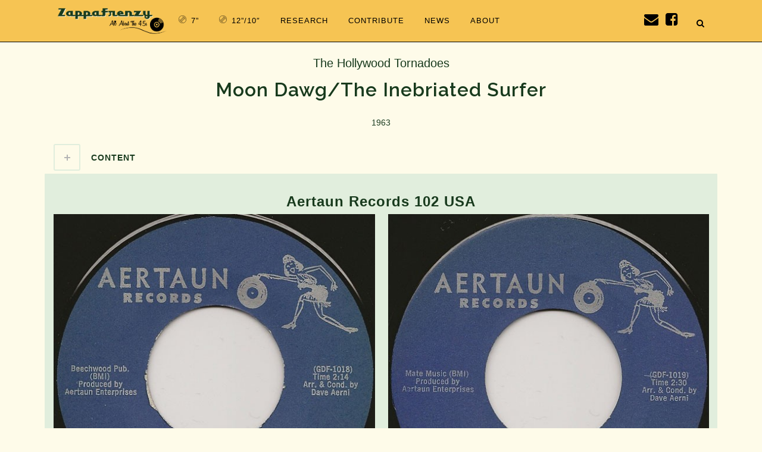

--- FILE ---
content_type: text/html; charset=UTF-8
request_url: https://www.home.zappafrenzy.com/portfolio_page/the-hollywood-tornadoes-moon-dawg-the-inebriated-surfer/
body_size: 19219
content:

<!DOCTYPE html>
<html lang="en-US">
<head>
	<meta charset="UTF-8" />
	
				<meta name="viewport" content="width=device-width,initial-scale=1,user-scalable=no">
		
            
            
	<link rel="profile" href="http://gmpg.org/xfn/11" />
	<link rel="pingback" href="https://www.home.zappafrenzy.com/xmlrpc.php" />

	<script type="text/javascript">
						var spg_ajax = "https://www.home.zappafrenzy.com/wp-admin/admin-ajax.php";
						var spg_current_url = "https://www.home.zappafrenzy.com/portfolio_page/the-hollywood-tornadoes-moon-dawg-the-inebriated-surfer/";
					</script><meta name='robots' content='index, follow, max-image-preview:large, max-snippet:-1, max-video-preview:-1' />
<script id="cookieyes" type="text/javascript" src="https://cdn-cookieyes.com/client_data/9ea6a09eefce8e66df9a4882/script.js"></script>
	<!-- This site is optimized with the Yoast SEO plugin v26.6 - https://yoast.com/wordpress/plugins/seo/ -->
	<title>Moon Dawg/The Inebriated Surfer - ZappaFrenzy</title>
	<link rel="canonical" href="https://www.home.zappafrenzy.com/portfolio_page/the-hollywood-tornadoes-moon-dawg-the-inebriated-surfer/" />
	<meta property="og:locale" content="en_US" />
	<meta property="og:type" content="article" />
	<meta property="og:title" content="Moon Dawg/The Inebriated Surfer - ZappaFrenzy" />
	<meta property="og:description" content="The Hollywood Tornadoes - Moon Dawg/The Inebriated Surfer" />
	<meta property="og:url" content="https://www.home.zappafrenzy.com/portfolio_page/the-hollywood-tornadoes-moon-dawg-the-inebriated-surfer/" />
	<meta property="og:site_name" content="ZappaFrenzy" />
	<meta property="article:modified_time" content="2025-03-29T11:06:03+00:00" />
	<meta property="og:image" content="https://www.home.zappafrenzy.com/wp-content/uploads/2019/08/A.jpg" />
	<meta property="og:image:width" content="550" />
	<meta property="og:image:height" content="551" />
	<meta property="og:image:type" content="image/jpeg" />
	<meta name="twitter:card" content="summary_large_image" />
	<meta name="twitter:label1" content="Est. reading time" />
	<meta name="twitter:data1" content="3 minutes" />
	<script type="application/ld+json" class="yoast-schema-graph">{"@context":"https://schema.org","@graph":[{"@type":["WebPage","ItemPage"],"@id":"https://www.home.zappafrenzy.com/portfolio_page/the-hollywood-tornadoes-moon-dawg-the-inebriated-surfer/","url":"https://www.home.zappafrenzy.com/portfolio_page/the-hollywood-tornadoes-moon-dawg-the-inebriated-surfer/","name":"Moon Dawg/The Inebriated Surfer - ZappaFrenzy","isPartOf":{"@id":"https://www.home.zappafrenzy.com/#website"},"primaryImageOfPage":{"@id":"https://www.home.zappafrenzy.com/portfolio_page/the-hollywood-tornadoes-moon-dawg-the-inebriated-surfer/#primaryimage"},"image":{"@id":"https://www.home.zappafrenzy.com/portfolio_page/the-hollywood-tornadoes-moon-dawg-the-inebriated-surfer/#primaryimage"},"thumbnailUrl":"https://www.home.zappafrenzy.com/wp-content/uploads/2019/08/A.jpg","datePublished":"2019-08-09T18:27:43+00:00","dateModified":"2025-03-29T11:06:03+00:00","breadcrumb":{"@id":"https://www.home.zappafrenzy.com/portfolio_page/the-hollywood-tornadoes-moon-dawg-the-inebriated-surfer/#breadcrumb"},"inLanguage":"en-US","potentialAction":[{"@type":"ReadAction","target":["https://www.home.zappafrenzy.com/portfolio_page/the-hollywood-tornadoes-moon-dawg-the-inebriated-surfer/"]}]},{"@type":"ImageObject","inLanguage":"en-US","@id":"https://www.home.zappafrenzy.com/portfolio_page/the-hollywood-tornadoes-moon-dawg-the-inebriated-surfer/#primaryimage","url":"https://www.home.zappafrenzy.com/wp-content/uploads/2019/08/A.jpg","contentUrl":"https://www.home.zappafrenzy.com/wp-content/uploads/2019/08/A.jpg","width":550,"height":551},{"@type":"BreadcrumbList","@id":"https://www.home.zappafrenzy.com/portfolio_page/the-hollywood-tornadoes-moon-dawg-the-inebriated-surfer/#breadcrumb","itemListElement":[{"@type":"ListItem","position":1,"name":"Home","item":"https://www.home.zappafrenzy.com/"},{"@type":"ListItem","position":2,"name":"Portfolio","item":"https://www.home.zappafrenzy.com/portfolio_page/"},{"@type":"ListItem","position":3,"name":"Moon Dawg/The Inebriated Surfer"}]},{"@type":"WebSite","@id":"https://www.home.zappafrenzy.com/#website","url":"https://www.home.zappafrenzy.com/","name":"ZappaFrenzy","description":"All about Frank Zappa 45’s","publisher":{"@id":"https://www.home.zappafrenzy.com/#/schema/person/4a5d1b3d8bb66e928cb4d9773c08c735"},"potentialAction":[{"@type":"SearchAction","target":{"@type":"EntryPoint","urlTemplate":"https://www.home.zappafrenzy.com/?s={search_term_string}"},"query-input":{"@type":"PropertyValueSpecification","valueRequired":true,"valueName":"search_term_string"}}],"inLanguage":"en-US"},{"@type":["Person","Organization"],"@id":"https://www.home.zappafrenzy.com/#/schema/person/4a5d1b3d8bb66e928cb4d9773c08c735","name":"ZappaFrenzy","image":{"@type":"ImageObject","inLanguage":"en-US","@id":"https://www.home.zappafrenzy.com/#/schema/person/image/","url":"https://www.home.zappafrenzy.com/wp-content/uploads/2023/01/42417F19-C7D9-43D5-9C64-EE3B698FBC22.jpeg","contentUrl":"https://www.home.zappafrenzy.com/wp-content/uploads/2023/01/42417F19-C7D9-43D5-9C64-EE3B698FBC22.jpeg","width":1200,"height":630,"caption":"ZappaFrenzy"},"logo":{"@id":"https://www.home.zappafrenzy.com/#/schema/person/image/"}}]}</script>
	<!-- / Yoast SEO plugin. -->


<link rel='dns-prefetch' href='//www.google.com' />
<link rel='dns-prefetch' href='//fonts.googleapis.com' />
<link rel="alternate" type="application/rss+xml" title="ZappaFrenzy &raquo; Feed" href="https://www.home.zappafrenzy.com/feed/" />
<link rel="alternate" type="application/rss+xml" title="ZappaFrenzy &raquo; Comments Feed" href="https://www.home.zappafrenzy.com/comments/feed/" />
<link rel="alternate" type="application/rss+xml" title="ZappaFrenzy &raquo; Moon Dawg/The Inebriated Surfer Comments Feed" href="https://www.home.zappafrenzy.com/portfolio_page/the-hollywood-tornadoes-moon-dawg-the-inebriated-surfer/feed/" />
<link rel="alternate" title="oEmbed (JSON)" type="application/json+oembed" href="https://www.home.zappafrenzy.com/wp-json/oembed/1.0/embed?url=https%3A%2F%2Fwww.home.zappafrenzy.com%2Fportfolio_page%2Fthe-hollywood-tornadoes-moon-dawg-the-inebriated-surfer%2F" />
<link rel="alternate" title="oEmbed (XML)" type="text/xml+oembed" href="https://www.home.zappafrenzy.com/wp-json/oembed/1.0/embed?url=https%3A%2F%2Fwww.home.zappafrenzy.com%2Fportfolio_page%2Fthe-hollywood-tornadoes-moon-dawg-the-inebriated-surfer%2F&#038;format=xml" />
<style id='wp-img-auto-sizes-contain-inline-css' type='text/css'>
img:is([sizes=auto i],[sizes^="auto," i]){contain-intrinsic-size:3000px 1500px}
/*# sourceURL=wp-img-auto-sizes-contain-inline-css */
</style>
<style id='wp-emoji-styles-inline-css' type='text/css'>

	img.wp-smiley, img.emoji {
		display: inline !important;
		border: none !important;
		box-shadow: none !important;
		height: 1em !important;
		width: 1em !important;
		margin: 0 0.07em !important;
		vertical-align: -0.1em !important;
		background: none !important;
		padding: 0 !important;
	}
/*# sourceURL=wp-emoji-styles-inline-css */
</style>
<style id='wp-block-library-inline-css' type='text/css'>
:root{--wp-block-synced-color:#7a00df;--wp-block-synced-color--rgb:122,0,223;--wp-bound-block-color:var(--wp-block-synced-color);--wp-editor-canvas-background:#ddd;--wp-admin-theme-color:#007cba;--wp-admin-theme-color--rgb:0,124,186;--wp-admin-theme-color-darker-10:#006ba1;--wp-admin-theme-color-darker-10--rgb:0,107,160.5;--wp-admin-theme-color-darker-20:#005a87;--wp-admin-theme-color-darker-20--rgb:0,90,135;--wp-admin-border-width-focus:2px}@media (min-resolution:192dpi){:root{--wp-admin-border-width-focus:1.5px}}.wp-element-button{cursor:pointer}:root .has-very-light-gray-background-color{background-color:#eee}:root .has-very-dark-gray-background-color{background-color:#313131}:root .has-very-light-gray-color{color:#eee}:root .has-very-dark-gray-color{color:#313131}:root .has-vivid-green-cyan-to-vivid-cyan-blue-gradient-background{background:linear-gradient(135deg,#00d084,#0693e3)}:root .has-purple-crush-gradient-background{background:linear-gradient(135deg,#34e2e4,#4721fb 50%,#ab1dfe)}:root .has-hazy-dawn-gradient-background{background:linear-gradient(135deg,#faaca8,#dad0ec)}:root .has-subdued-olive-gradient-background{background:linear-gradient(135deg,#fafae1,#67a671)}:root .has-atomic-cream-gradient-background{background:linear-gradient(135deg,#fdd79a,#004a59)}:root .has-nightshade-gradient-background{background:linear-gradient(135deg,#330968,#31cdcf)}:root .has-midnight-gradient-background{background:linear-gradient(135deg,#020381,#2874fc)}:root{--wp--preset--font-size--normal:16px;--wp--preset--font-size--huge:42px}.has-regular-font-size{font-size:1em}.has-larger-font-size{font-size:2.625em}.has-normal-font-size{font-size:var(--wp--preset--font-size--normal)}.has-huge-font-size{font-size:var(--wp--preset--font-size--huge)}.has-text-align-center{text-align:center}.has-text-align-left{text-align:left}.has-text-align-right{text-align:right}.has-fit-text{white-space:nowrap!important}#end-resizable-editor-section{display:none}.aligncenter{clear:both}.items-justified-left{justify-content:flex-start}.items-justified-center{justify-content:center}.items-justified-right{justify-content:flex-end}.items-justified-space-between{justify-content:space-between}.screen-reader-text{border:0;clip-path:inset(50%);height:1px;margin:-1px;overflow:hidden;padding:0;position:absolute;width:1px;word-wrap:normal!important}.screen-reader-text:focus{background-color:#ddd;clip-path:none;color:#444;display:block;font-size:1em;height:auto;left:5px;line-height:normal;padding:15px 23px 14px;text-decoration:none;top:5px;width:auto;z-index:100000}html :where(.has-border-color){border-style:solid}html :where([style*=border-top-color]){border-top-style:solid}html :where([style*=border-right-color]){border-right-style:solid}html :where([style*=border-bottom-color]){border-bottom-style:solid}html :where([style*=border-left-color]){border-left-style:solid}html :where([style*=border-width]){border-style:solid}html :where([style*=border-top-width]){border-top-style:solid}html :where([style*=border-right-width]){border-right-style:solid}html :where([style*=border-bottom-width]){border-bottom-style:solid}html :where([style*=border-left-width]){border-left-style:solid}html :where(img[class*=wp-image-]){height:auto;max-width:100%}:where(figure){margin:0 0 1em}html :where(.is-position-sticky){--wp-admin--admin-bar--position-offset:var(--wp-admin--admin-bar--height,0px)}@media screen and (max-width:600px){html :where(.is-position-sticky){--wp-admin--admin-bar--position-offset:0px}}

/*# sourceURL=wp-block-library-inline-css */
</style><style id='wp-block-heading-inline-css' type='text/css'>
h1:where(.wp-block-heading).has-background,h2:where(.wp-block-heading).has-background,h3:where(.wp-block-heading).has-background,h4:where(.wp-block-heading).has-background,h5:where(.wp-block-heading).has-background,h6:where(.wp-block-heading).has-background{padding:1.25em 2.375em}h1.has-text-align-left[style*=writing-mode]:where([style*=vertical-lr]),h1.has-text-align-right[style*=writing-mode]:where([style*=vertical-rl]),h2.has-text-align-left[style*=writing-mode]:where([style*=vertical-lr]),h2.has-text-align-right[style*=writing-mode]:where([style*=vertical-rl]),h3.has-text-align-left[style*=writing-mode]:where([style*=vertical-lr]),h3.has-text-align-right[style*=writing-mode]:where([style*=vertical-rl]),h4.has-text-align-left[style*=writing-mode]:where([style*=vertical-lr]),h4.has-text-align-right[style*=writing-mode]:where([style*=vertical-rl]),h5.has-text-align-left[style*=writing-mode]:where([style*=vertical-lr]),h5.has-text-align-right[style*=writing-mode]:where([style*=vertical-rl]),h6.has-text-align-left[style*=writing-mode]:where([style*=vertical-lr]),h6.has-text-align-right[style*=writing-mode]:where([style*=vertical-rl]){rotate:180deg}
/*# sourceURL=https://www.home.zappafrenzy.com/wp-includes/blocks/heading/style.min.css */
</style>
<style id='wp-block-paragraph-inline-css' type='text/css'>
.is-small-text{font-size:.875em}.is-regular-text{font-size:1em}.is-large-text{font-size:2.25em}.is-larger-text{font-size:3em}.has-drop-cap:not(:focus):first-letter{float:left;font-size:8.4em;font-style:normal;font-weight:100;line-height:.68;margin:.05em .1em 0 0;text-transform:uppercase}body.rtl .has-drop-cap:not(:focus):first-letter{float:none;margin-left:.1em}p.has-drop-cap.has-background{overflow:hidden}:root :where(p.has-background){padding:1.25em 2.375em}:where(p.has-text-color:not(.has-link-color)) a{color:inherit}p.has-text-align-left[style*="writing-mode:vertical-lr"],p.has-text-align-right[style*="writing-mode:vertical-rl"]{rotate:180deg}
/*# sourceURL=https://www.home.zappafrenzy.com/wp-includes/blocks/paragraph/style.min.css */
</style>
<style id='wp-block-spacer-inline-css' type='text/css'>
.wp-block-spacer{clear:both}
/*# sourceURL=https://www.home.zappafrenzy.com/wp-includes/blocks/spacer/style.min.css */
</style>
<style id='global-styles-inline-css' type='text/css'>
:root{--wp--preset--aspect-ratio--square: 1;--wp--preset--aspect-ratio--4-3: 4/3;--wp--preset--aspect-ratio--3-4: 3/4;--wp--preset--aspect-ratio--3-2: 3/2;--wp--preset--aspect-ratio--2-3: 2/3;--wp--preset--aspect-ratio--16-9: 16/9;--wp--preset--aspect-ratio--9-16: 9/16;--wp--preset--color--black: #000000;--wp--preset--color--cyan-bluish-gray: #abb8c3;--wp--preset--color--white: #ffffff;--wp--preset--color--pale-pink: #f78da7;--wp--preset--color--vivid-red: #cf2e2e;--wp--preset--color--luminous-vivid-orange: #ff6900;--wp--preset--color--luminous-vivid-amber: #fcb900;--wp--preset--color--light-green-cyan: #7bdcb5;--wp--preset--color--vivid-green-cyan: #00d084;--wp--preset--color--pale-cyan-blue: #8ed1fc;--wp--preset--color--vivid-cyan-blue: #0693e3;--wp--preset--color--vivid-purple: #9b51e0;--wp--preset--gradient--vivid-cyan-blue-to-vivid-purple: linear-gradient(135deg,rgb(6,147,227) 0%,rgb(155,81,224) 100%);--wp--preset--gradient--light-green-cyan-to-vivid-green-cyan: linear-gradient(135deg,rgb(122,220,180) 0%,rgb(0,208,130) 100%);--wp--preset--gradient--luminous-vivid-amber-to-luminous-vivid-orange: linear-gradient(135deg,rgb(252,185,0) 0%,rgb(255,105,0) 100%);--wp--preset--gradient--luminous-vivid-orange-to-vivid-red: linear-gradient(135deg,rgb(255,105,0) 0%,rgb(207,46,46) 100%);--wp--preset--gradient--very-light-gray-to-cyan-bluish-gray: linear-gradient(135deg,rgb(238,238,238) 0%,rgb(169,184,195) 100%);--wp--preset--gradient--cool-to-warm-spectrum: linear-gradient(135deg,rgb(74,234,220) 0%,rgb(151,120,209) 20%,rgb(207,42,186) 40%,rgb(238,44,130) 60%,rgb(251,105,98) 80%,rgb(254,248,76) 100%);--wp--preset--gradient--blush-light-purple: linear-gradient(135deg,rgb(255,206,236) 0%,rgb(152,150,240) 100%);--wp--preset--gradient--blush-bordeaux: linear-gradient(135deg,rgb(254,205,165) 0%,rgb(254,45,45) 50%,rgb(107,0,62) 100%);--wp--preset--gradient--luminous-dusk: linear-gradient(135deg,rgb(255,203,112) 0%,rgb(199,81,192) 50%,rgb(65,88,208) 100%);--wp--preset--gradient--pale-ocean: linear-gradient(135deg,rgb(255,245,203) 0%,rgb(182,227,212) 50%,rgb(51,167,181) 100%);--wp--preset--gradient--electric-grass: linear-gradient(135deg,rgb(202,248,128) 0%,rgb(113,206,126) 100%);--wp--preset--gradient--midnight: linear-gradient(135deg,rgb(2,3,129) 0%,rgb(40,116,252) 100%);--wp--preset--font-size--small: 13px;--wp--preset--font-size--medium: 20px;--wp--preset--font-size--large: 36px;--wp--preset--font-size--x-large: 42px;--wp--preset--spacing--20: 0.44rem;--wp--preset--spacing--30: 0.67rem;--wp--preset--spacing--40: 1rem;--wp--preset--spacing--50: 1.5rem;--wp--preset--spacing--60: 2.25rem;--wp--preset--spacing--70: 3.38rem;--wp--preset--spacing--80: 5.06rem;--wp--preset--shadow--natural: 6px 6px 9px rgba(0, 0, 0, 0.2);--wp--preset--shadow--deep: 12px 12px 50px rgba(0, 0, 0, 0.4);--wp--preset--shadow--sharp: 6px 6px 0px rgba(0, 0, 0, 0.2);--wp--preset--shadow--outlined: 6px 6px 0px -3px rgb(255, 255, 255), 6px 6px rgb(0, 0, 0);--wp--preset--shadow--crisp: 6px 6px 0px rgb(0, 0, 0);}:where(.is-layout-flex){gap: 0.5em;}:where(.is-layout-grid){gap: 0.5em;}body .is-layout-flex{display: flex;}.is-layout-flex{flex-wrap: wrap;align-items: center;}.is-layout-flex > :is(*, div){margin: 0;}body .is-layout-grid{display: grid;}.is-layout-grid > :is(*, div){margin: 0;}:where(.wp-block-columns.is-layout-flex){gap: 2em;}:where(.wp-block-columns.is-layout-grid){gap: 2em;}:where(.wp-block-post-template.is-layout-flex){gap: 1.25em;}:where(.wp-block-post-template.is-layout-grid){gap: 1.25em;}.has-black-color{color: var(--wp--preset--color--black) !important;}.has-cyan-bluish-gray-color{color: var(--wp--preset--color--cyan-bluish-gray) !important;}.has-white-color{color: var(--wp--preset--color--white) !important;}.has-pale-pink-color{color: var(--wp--preset--color--pale-pink) !important;}.has-vivid-red-color{color: var(--wp--preset--color--vivid-red) !important;}.has-luminous-vivid-orange-color{color: var(--wp--preset--color--luminous-vivid-orange) !important;}.has-luminous-vivid-amber-color{color: var(--wp--preset--color--luminous-vivid-amber) !important;}.has-light-green-cyan-color{color: var(--wp--preset--color--light-green-cyan) !important;}.has-vivid-green-cyan-color{color: var(--wp--preset--color--vivid-green-cyan) !important;}.has-pale-cyan-blue-color{color: var(--wp--preset--color--pale-cyan-blue) !important;}.has-vivid-cyan-blue-color{color: var(--wp--preset--color--vivid-cyan-blue) !important;}.has-vivid-purple-color{color: var(--wp--preset--color--vivid-purple) !important;}.has-black-background-color{background-color: var(--wp--preset--color--black) !important;}.has-cyan-bluish-gray-background-color{background-color: var(--wp--preset--color--cyan-bluish-gray) !important;}.has-white-background-color{background-color: var(--wp--preset--color--white) !important;}.has-pale-pink-background-color{background-color: var(--wp--preset--color--pale-pink) !important;}.has-vivid-red-background-color{background-color: var(--wp--preset--color--vivid-red) !important;}.has-luminous-vivid-orange-background-color{background-color: var(--wp--preset--color--luminous-vivid-orange) !important;}.has-luminous-vivid-amber-background-color{background-color: var(--wp--preset--color--luminous-vivid-amber) !important;}.has-light-green-cyan-background-color{background-color: var(--wp--preset--color--light-green-cyan) !important;}.has-vivid-green-cyan-background-color{background-color: var(--wp--preset--color--vivid-green-cyan) !important;}.has-pale-cyan-blue-background-color{background-color: var(--wp--preset--color--pale-cyan-blue) !important;}.has-vivid-cyan-blue-background-color{background-color: var(--wp--preset--color--vivid-cyan-blue) !important;}.has-vivid-purple-background-color{background-color: var(--wp--preset--color--vivid-purple) !important;}.has-black-border-color{border-color: var(--wp--preset--color--black) !important;}.has-cyan-bluish-gray-border-color{border-color: var(--wp--preset--color--cyan-bluish-gray) !important;}.has-white-border-color{border-color: var(--wp--preset--color--white) !important;}.has-pale-pink-border-color{border-color: var(--wp--preset--color--pale-pink) !important;}.has-vivid-red-border-color{border-color: var(--wp--preset--color--vivid-red) !important;}.has-luminous-vivid-orange-border-color{border-color: var(--wp--preset--color--luminous-vivid-orange) !important;}.has-luminous-vivid-amber-border-color{border-color: var(--wp--preset--color--luminous-vivid-amber) !important;}.has-light-green-cyan-border-color{border-color: var(--wp--preset--color--light-green-cyan) !important;}.has-vivid-green-cyan-border-color{border-color: var(--wp--preset--color--vivid-green-cyan) !important;}.has-pale-cyan-blue-border-color{border-color: var(--wp--preset--color--pale-cyan-blue) !important;}.has-vivid-cyan-blue-border-color{border-color: var(--wp--preset--color--vivid-cyan-blue) !important;}.has-vivid-purple-border-color{border-color: var(--wp--preset--color--vivid-purple) !important;}.has-vivid-cyan-blue-to-vivid-purple-gradient-background{background: var(--wp--preset--gradient--vivid-cyan-blue-to-vivid-purple) !important;}.has-light-green-cyan-to-vivid-green-cyan-gradient-background{background: var(--wp--preset--gradient--light-green-cyan-to-vivid-green-cyan) !important;}.has-luminous-vivid-amber-to-luminous-vivid-orange-gradient-background{background: var(--wp--preset--gradient--luminous-vivid-amber-to-luminous-vivid-orange) !important;}.has-luminous-vivid-orange-to-vivid-red-gradient-background{background: var(--wp--preset--gradient--luminous-vivid-orange-to-vivid-red) !important;}.has-very-light-gray-to-cyan-bluish-gray-gradient-background{background: var(--wp--preset--gradient--very-light-gray-to-cyan-bluish-gray) !important;}.has-cool-to-warm-spectrum-gradient-background{background: var(--wp--preset--gradient--cool-to-warm-spectrum) !important;}.has-blush-light-purple-gradient-background{background: var(--wp--preset--gradient--blush-light-purple) !important;}.has-blush-bordeaux-gradient-background{background: var(--wp--preset--gradient--blush-bordeaux) !important;}.has-luminous-dusk-gradient-background{background: var(--wp--preset--gradient--luminous-dusk) !important;}.has-pale-ocean-gradient-background{background: var(--wp--preset--gradient--pale-ocean) !important;}.has-electric-grass-gradient-background{background: var(--wp--preset--gradient--electric-grass) !important;}.has-midnight-gradient-background{background: var(--wp--preset--gradient--midnight) !important;}.has-small-font-size{font-size: var(--wp--preset--font-size--small) !important;}.has-medium-font-size{font-size: var(--wp--preset--font-size--medium) !important;}.has-large-font-size{font-size: var(--wp--preset--font-size--large) !important;}.has-x-large-font-size{font-size: var(--wp--preset--font-size--x-large) !important;}
/*# sourceURL=global-styles-inline-css */
</style>

<style id='classic-theme-styles-inline-css' type='text/css'>
/*! This file is auto-generated */
.wp-block-button__link{color:#fff;background-color:#32373c;border-radius:9999px;box-shadow:none;text-decoration:none;padding:calc(.667em + 2px) calc(1.333em + 2px);font-size:1.125em}.wp-block-file__button{background:#32373c;color:#fff;text-decoration:none}
/*# sourceURL=/wp-includes/css/classic-themes.min.css */
</style>
<link rel='stylesheet' id='qode_membership_style-css' href='https://www.home.zappafrenzy.com/wp-content/plugins/qode-membership/assets/css/qode-membership.min.css?ver=6.9' type='text/css' media='all' />
<link rel='stylesheet' id='qode_membership_responsive_style-css' href='https://www.home.zappafrenzy.com/wp-content/plugins/qode-membership/assets/css/qode-membership-responsive.min.css?ver=6.9' type='text/css' media='all' />
<link rel='stylesheet' id='qode_music_script-css' href='https://www.home.zappafrenzy.com/wp-content/plugins/qode-music/assets/css/music.min.css?ver=6.9' type='text/css' media='all' />
<link rel='stylesheet' id='qode_music_responsive_script-css' href='https://www.home.zappafrenzy.com/wp-content/plugins/qode-music/assets/css/music-responsive.min.css?ver=6.9' type='text/css' media='all' />
<link rel='stylesheet' id='mediaelement-css' href='https://www.home.zappafrenzy.com/wp-includes/js/mediaelement/mediaelementplayer-legacy.min.css?ver=4.2.17' type='text/css' media='all' />
<link rel='stylesheet' id='wp-mediaelement-css' href='https://www.home.zappafrenzy.com/wp-includes/js/mediaelement/wp-mediaelement.min.css?ver=6.9' type='text/css' media='all' />
<link rel='stylesheet' id='bridge-default-style-css' href='https://www.home.zappafrenzy.com/wp-content/themes/bridge/style.css?ver=6.9' type='text/css' media='all' />
<link rel='stylesheet' id='bridge-qode-font_awesome-css' href='https://www.home.zappafrenzy.com/wp-content/themes/bridge/css/font-awesome/css/font-awesome.min.css?ver=6.9' type='text/css' media='all' />
<link rel='stylesheet' id='bridge-qode-font_elegant-css' href='https://www.home.zappafrenzy.com/wp-content/themes/bridge/css/elegant-icons/style.min.css?ver=6.9' type='text/css' media='all' />
<link rel='stylesheet' id='bridge-qode-linea_icons-css' href='https://www.home.zappafrenzy.com/wp-content/themes/bridge/css/linea-icons/style.css?ver=6.9' type='text/css' media='all' />
<link rel='stylesheet' id='bridge-qode-dripicons-css' href='https://www.home.zappafrenzy.com/wp-content/themes/bridge/css/dripicons/dripicons.css?ver=6.9' type='text/css' media='all' />
<link rel='stylesheet' id='bridge-qode-kiko-css' href='https://www.home.zappafrenzy.com/wp-content/themes/bridge/css/kiko/kiko-all.css?ver=6.9' type='text/css' media='all' />
<link rel='stylesheet' id='bridge-qode-font_awesome_5-css' href='https://www.home.zappafrenzy.com/wp-content/themes/bridge/css/font-awesome-5/css/font-awesome-5.min.css?ver=6.9' type='text/css' media='all' />
<link rel='stylesheet' id='bridge-stylesheet-css' href='https://www.home.zappafrenzy.com/wp-content/themes/bridge/css/stylesheet.min.css?ver=6.9' type='text/css' media='all' />
<style id='bridge-stylesheet-inline-css' type='text/css'>
   .postid-17557.disabled_footer_top .footer_top_holder, .postid-17557.disabled_footer_bottom .footer_bottom_holder { display: none;}


/*# sourceURL=bridge-stylesheet-inline-css */
</style>
<link rel='stylesheet' id='bridge-print-css' href='https://www.home.zappafrenzy.com/wp-content/themes/bridge/css/print.css?ver=6.9' type='text/css' media='all' />
<link rel='stylesheet' id='bridge-style-dynamic-css' href='https://www.home.zappafrenzy.com/wp-content/themes/bridge/css/style_dynamic_callback.php?ver=6.9' type='text/css' media='all' />
<link rel='stylesheet' id='bridge-responsive-css' href='https://www.home.zappafrenzy.com/wp-content/themes/bridge/css/responsive.min.css?ver=6.9' type='text/css' media='all' />
<link rel='stylesheet' id='bridge-style-dynamic-responsive-css' href='https://www.home.zappafrenzy.com/wp-content/themes/bridge/css/style_dynamic_responsive_callback.php?ver=6.9' type='text/css' media='all' />
<style id='bridge-style-dynamic-responsive-inline-css' type='text/css'>
#nav-menu-item-14860 li,
#nav-menu-item-14862 li,
#nav-menu-item-14864 li,
#nav-menu-item-14866 li,
#nav-menu-item-15100 li,
#nav-menu-item-15102 li{
width: 280px;
}

.drop_down .second .inner .widget {
padding-bottom: 13px;
}

.drop_down .second .inner .widget a{
padding: 0px !important;
}

.carousel-inner .item.dark .slider_content .text .qbutton,
.carousel-inner .item.light .slider_content .text .qbutton { 
    background-color: #000;    
    border-color: #000;
}

.carousel-inner .item.light .slider_content .text .qbutton.white {
     background-color: transparent;
}

.carousel-inner .item.dark .slider_content .text .qbutton.white:hover,
.carousel-inner .item.dark .slider_content .text .qbutton:hover,
.carousel-inner .item.light .slider_content .text .qbutton.white:hover,
.carousel-inner .item.light .slider_content .text .qbutton:hover {
background-color: #f53644;
border-color: #f53644 !important;
}

.carousel-inner .item.dark .slider_content .text .qbutton:hover,
.carousel-inner .item.light .slider_content .text .qbutton:hover { 
    color: #fff; 
}

.no-touch nav.vertical_menu_toggle ul>li.menu-item-has-children>a>.plus {
display: none;
}

.qode_pricing_list .qode_pricing_item_price_inner span {
    font-family: Montserrat;
    font-weight: 500;
}

.testimonials .testimonial_text_inner p.testimonial_author {
    font-family: Montserrat;
}

.subtitle { margin-top: 20px; }

.vertical_menu_area .q_social_icon_holder { margin: 0 19px 2px 0!important; }

.vertical_logo_wrapper {
margin-top: 0px;
}

.contact_detail h4 {
display: none;
}

.contact_section .separator.small {
height: 1px;
background-color: #000;
width: 60px;
margin-top: 26px;
}

.google_map {
    margin-bottom: 53px;
}

.blog_holder.masonry article:not(.format-quote):not(.format-link) .post_text .post_text_inner, .blog_holder.masonry_full_width article post_text .post_text_inner,
.blog_holder.blog_large_image article:not(.format-quote):not(.format-link) .post_text .post_text_inner {
   padding-left: 0;
   padding-right: 0;
}

.blog_holder.blog_small_image article:not(.format-quote):not(.format-link) .post_text .post_text_inner {
padding-top: 0;
}

.q_logo_vertical img.normal { max-height: 150px; }

nav.vertical_menu { margin-top: 30px; }

nav.mobile_menu ul li span.mobile_arrow i, nav.mobile_menu ul li span.mobile_arrow i { color: #fff; }

nav.vertical_menu>ul>li>a {
text-transform: none;
}
.projects_holder article span.text_holder {
background-color: rgba(255,255,255,0.9);
}

.projects_holder.hover_text article .hover_feature_holder_title .portfolio_title a {
color: #000000;
}
.projects_holder article .portfolio_description .project_category, .projects_holder.hover_text article span.text_holder span.text_inner .hover_feature_holder_title .project_category {
font-weight: 300;
color: #777777;
}

.single-portfolio_page .flexslider:hover .flex-direction-nav a:hover {
    background-color: #000000 !important;
    
}

.single-portfolio_page .flexslider:hover .flex-direction-nav a:hover i {
    color: #fff !important; 
}


.blog_holder.blog_small_image article .post_image{
    width:25%;
}

.blog_holder article .post_image img {
     width: 50% !important;
 }

/*# sourceURL=bridge-style-dynamic-responsive-inline-css */
</style>
<link rel='stylesheet' id='js_composer_front-css' href='https://www.home.zappafrenzy.com/wp-content/plugins/js_composer/assets/css/js_composer.min.css?ver=8.7.2' type='text/css' media='all' />
<link rel='stylesheet' id='bridge-style-handle-google-fonts-css' href='https://fonts.googleapis.com/css?family=Raleway%3A100%2C200%2C300%2C400%2C500%2C600%2C700%2C800%2C900%2C100italic%2C300italic%2C400italic%2C700italic%7CRaleway%3A100%2C200%2C300%2C400%2C500%2C600%2C700%2C800%2C900%2C100italic%2C300italic%2C400italic%2C700italic&#038;subset=latin%2Clatin-ext&#038;ver=1.0.0' type='text/css' media='all' />
<link rel='stylesheet' id='bridge-core-dashboard-style-css' href='https://www.home.zappafrenzy.com/wp-content/plugins/bridge-core/modules/core-dashboard/assets/css/core-dashboard.min.css?ver=6.9' type='text/css' media='all' />
<link rel='stylesheet' id='font-awesome-css' href='https://www.home.zappafrenzy.com/wp-content/plugins/popup-anything-on-click/assets/css/font-awesome.min.css?ver=2.9.1' type='text/css' media='all' />
<link rel='stylesheet' id='popupaoc-public-style-css' href='https://www.home.zappafrenzy.com/wp-content/plugins/popup-anything-on-click/assets/css/popupaoc-public.css?ver=2.9.1' type='text/css' media='all' />
<link rel='stylesheet' id='post-transitions-css' href='https://www.home.zappafrenzy.com/wp-content/plugins/sortable-post-grid/css/transitions.css?ver=3.4.1' type='text/css' media='all' />
<link rel='stylesheet' id='post-select2-css' href='https://www.home.zappafrenzy.com/wp-content/plugins/sortable-post-grid/css/select2.min.css?ver=3.4.1' type='text/css' media='all' />
<link rel='stylesheet' id='post-sortable-normal-css' href='https://www.home.zappafrenzy.com/wp-content/plugins/sortable-post-grid/css/sortable-normal.css?ver=3.4.1' type='text/css' media='all' />
<link rel='stylesheet' id='post-select2-bootstrap-css' href='https://www.home.zappafrenzy.com/wp-content/plugins/sortable-post-grid/css/select2-bootstrap.css?ver=3.4.1' type='text/css' media='all' />
<script type="text/javascript" src="https://www.home.zappafrenzy.com/wp-includes/js/jquery/jquery.min.js?ver=3.7.1" id="jquery-core-js"></script>
<script type="text/javascript" src="https://www.home.zappafrenzy.com/wp-includes/js/jquery/jquery-migrate.min.js?ver=3.4.1" id="jquery-migrate-js"></script>
<script></script><link rel="https://api.w.org/" href="https://www.home.zappafrenzy.com/wp-json/" /><link rel="alternate" title="JSON" type="application/json" href="https://www.home.zappafrenzy.com/wp-json/wp/v2/portfolio_page/17557" /><link rel="EditURI" type="application/rsd+xml" title="RSD" href="https://www.home.zappafrenzy.com/xmlrpc.php?rsd" />
<meta name="generator" content="WordPress 6.9" />
<link rel='shortlink' href='https://www.home.zappafrenzy.com/?p=17557' />
<meta name="cdp-version" content="1.5.0" /><meta name="generator" content="Powered by WPBakery Page Builder - drag and drop page builder for WordPress."/>
<meta name="generator" content="Powered by Slider Revolution 6.7.40 - responsive, Mobile-Friendly Slider Plugin for WordPress with comfortable drag and drop interface." />
<link rel="icon" href="https://www.home.zappafrenzy.com/wp-content/uploads/2023/01/cropped-86D2787A-FF45-46B4-B7B5-A8A1C8535524-1-32x32.jpeg" sizes="32x32" />
<link rel="icon" href="https://www.home.zappafrenzy.com/wp-content/uploads/2023/01/cropped-86D2787A-FF45-46B4-B7B5-A8A1C8535524-1-192x192.jpeg" sizes="192x192" />
<link rel="apple-touch-icon" href="https://www.home.zappafrenzy.com/wp-content/uploads/2023/01/cropped-86D2787A-FF45-46B4-B7B5-A8A1C8535524-1-180x180.jpeg" />
<meta name="msapplication-TileImage" content="https://www.home.zappafrenzy.com/wp-content/uploads/2023/01/cropped-86D2787A-FF45-46B4-B7B5-A8A1C8535524-1-270x270.jpeg" />
<script>function setREVStartSize(e){
			//window.requestAnimationFrame(function() {
				window.RSIW = window.RSIW===undefined ? window.innerWidth : window.RSIW;
				window.RSIH = window.RSIH===undefined ? window.innerHeight : window.RSIH;
				try {
					var pw = document.getElementById(e.c).parentNode.offsetWidth,
						newh;
					pw = pw===0 || isNaN(pw) || (e.l=="fullwidth" || e.layout=="fullwidth") ? window.RSIW : pw;
					e.tabw = e.tabw===undefined ? 0 : parseInt(e.tabw);
					e.thumbw = e.thumbw===undefined ? 0 : parseInt(e.thumbw);
					e.tabh = e.tabh===undefined ? 0 : parseInt(e.tabh);
					e.thumbh = e.thumbh===undefined ? 0 : parseInt(e.thumbh);
					e.tabhide = e.tabhide===undefined ? 0 : parseInt(e.tabhide);
					e.thumbhide = e.thumbhide===undefined ? 0 : parseInt(e.thumbhide);
					e.mh = e.mh===undefined || e.mh=="" || e.mh==="auto" ? 0 : parseInt(e.mh,0);
					if(e.layout==="fullscreen" || e.l==="fullscreen")
						newh = Math.max(e.mh,window.RSIH);
					else{
						e.gw = Array.isArray(e.gw) ? e.gw : [e.gw];
						for (var i in e.rl) if (e.gw[i]===undefined || e.gw[i]===0) e.gw[i] = e.gw[i-1];
						e.gh = e.el===undefined || e.el==="" || (Array.isArray(e.el) && e.el.length==0)? e.gh : e.el;
						e.gh = Array.isArray(e.gh) ? e.gh : [e.gh];
						for (var i in e.rl) if (e.gh[i]===undefined || e.gh[i]===0) e.gh[i] = e.gh[i-1];
											
						var nl = new Array(e.rl.length),
							ix = 0,
							sl;
						e.tabw = e.tabhide>=pw ? 0 : e.tabw;
						e.thumbw = e.thumbhide>=pw ? 0 : e.thumbw;
						e.tabh = e.tabhide>=pw ? 0 : e.tabh;
						e.thumbh = e.thumbhide>=pw ? 0 : e.thumbh;
						for (var i in e.rl) nl[i] = e.rl[i]<window.RSIW ? 0 : e.rl[i];
						sl = nl[0];
						for (var i in nl) if (sl>nl[i] && nl[i]>0) { sl = nl[i]; ix=i;}
						var m = pw>(e.gw[ix]+e.tabw+e.thumbw) ? 1 : (pw-(e.tabw+e.thumbw)) / (e.gw[ix]);
						newh =  (e.gh[ix] * m) + (e.tabh + e.thumbh);
					}
					var el = document.getElementById(e.c);
					if (el!==null && el) el.style.height = newh+"px";
					el = document.getElementById(e.c+"_wrapper");
					if (el!==null && el) {
						el.style.height = newh+"px";
						el.style.display = "block";
					}
				} catch(e){
					console.log("Failure at Presize of Slider:" + e)
				}
			//});
		  };</script>
<style type="text/css" data-type="vc_shortcodes-custom-css">.vc_custom_1675445101834{border-radius: 1px !important;}.vc_custom_1743246329256{border-radius: 1px !important;}.vc_custom_1673900680985{border-radius: 1px !important;}</style><noscript><style> .wpb_animate_when_almost_visible { opacity: 1; }</style></noscript><link rel='stylesheet' id='rs-plugin-settings-css' href='//www.home.zappafrenzy.com/wp-content/plugins/revslider/sr6/assets/css/rs6.css?ver=6.7.40' type='text/css' media='all' />
<style id='rs-plugin-settings-inline-css' type='text/css'>
#rs-demo-id {}
/*# sourceURL=rs-plugin-settings-inline-css */
</style>
</head>

<body class="wp-singular portfolio_page-template-default single single-portfolio_page postid-17557 wp-theme-bridge bridge-core-3.3.4.6 qode-social-login-2.0.6.1 qode-music-2.1.8.1 qode-optimizer-1.0.4  no_animation_on_touch qode-content-sidebar-responsive transparent_content qode-theme-ver-30.8.8.6 qode-theme-bridge disabled_footer_top qode_header_in_grid qode-portfolio-single-template-4 wpb-js-composer js-comp-ver-8.7.2 vc_responsive" itemscope itemtype="http://schema.org/WebPage">




<div class="wrapper">
	<div class="wrapper_inner">

    
		<!-- Google Analytics start -->
				<!-- Google Analytics end -->

		
	<header class=" scroll_header_top_area  regular with_border menu_position_left sticky_mobile page_header">
    <div class="header_inner clearfix">
        
<form role="search" action="https://www.home.zappafrenzy.com/" class="qode_search_form_3" method="get">
	    <div class="container">
        <div class="container_inner clearfix">
							                <div class="form_holder_outer">
                    <div class="form_holder">

                        <input type="text" placeholder="Search" name="s" class="qode_search_field" autocomplete="off" />
                        <div class="qode_search_close">
                            <a href="#">
								<i class="qode_icon_font_awesome fa fa-times " ></i>                            </a>
                        </div>
                    </div>
                </div>
								        </div>
    </div>
</form>        <div class="header_top_bottom_holder">
            
            <div class="header_bottom clearfix" style=' background-color:rgba(246, 196, 83, 1);' >
                                <div class="container">
                    <div class="container_inner clearfix">
                                                    
                            <div class="header_inner_left">
                                									<div class="mobile_menu_button">
		<span>
			<i class="qode_icon_font_awesome fa fa-bars " ></i>		</span>
	</div>
                                <div class="logo_wrapper" >
	<div class="q_logo">
		<a itemprop="url" href="https://www.home.zappafrenzy.com/" >
             <img itemprop="image" class="normal" src="https://www.home.zappafrenzy.com/wp-content/uploads/2023/01/3F354286-E534-4D73-89C6-B40452C1E210.png" alt="Logo"> 			 <img itemprop="image" class="light" src="https://www.home.zappafrenzy.com/wp-content/uploads/2023/01/3F354286-E534-4D73-89C6-B40452C1E210.png" alt="Logo"/> 			 <img itemprop="image" class="dark" src="https://www.home.zappafrenzy.com/wp-content/uploads/2023/01/3F354286-E534-4D73-89C6-B40452C1E210.png" alt="Logo"/> 			 <img itemprop="image" class="sticky" src="https://www.home.zappafrenzy.com/wp-content/uploads/2023/01/3F354286-E534-4D73-89C6-B40452C1E210.png" alt="Logo"/> 			 <img itemprop="image" class="mobile" src="https://www.home.zappafrenzy.com/wp-content/uploads/2023/01/3F354286-E534-4D73-89C6-B40452C1E210.png" alt="Logo"/> 			 <img itemprop="image" class="popup" src="http://demo.qodeinteractive.com/bridge20/wp-content/uploads/2014/05/logo_urban.png" alt="Logo"/> 		</a>
	</div>
	</div>                                                            </div>
                                                                    <div class="header_inner_right">
                                        <div class="side_menu_button_wrapper right">
                                                                                            <div class="header_bottom_right_widget_holder"><span class='q_social_icon_holder normal_social' data-color=#000000 data-hover-color=#000000><a itemprop='url' href='https://www.home.zappafrenzy.com/contact/' target='_self'><i class="qode_icon_font_awesome fa fa-envelope  simple_social" style="color: #000000;font-size: 24px;" ></i></a></span><span class='q_social_icon_holder normal_social' data-color=#000000 data-hover-color=#000000><a itemprop='url' href='https://www.facebook.com/groups/331568693569417/?ref=share_group_link&exp=9594' target='_self'><i class="qode_icon_font_awesome fa fa-facebook-square  simple_social" style="color: #000000;font-size: 24px;" ></i></a></span></div>
                                                                                                                                    <div class="side_menu_button">
                                                	<a class="search_button search_covers_header normal" href="javascript:void(0)">
		<i class="qode_icon_font_awesome fa fa-search " ></i>	</a>

	                                                                                                
                                            </div>
                                        </div>
                                    </div>
                                
                                
                                <nav class="main_menu drop_down left">
                                    <ul id="menu-top_menu" class=""><li id="nav-menu-item-18364" class="menu-item menu-item-type-post_type menu-item-object-page menu-item-has-children  has_sub narrow"><a href="https://www.home.zappafrenzy.com/singles/" class=" no_link" style="cursor: default;" onclick="JavaScript: return false;"><i class="menu_icon icon-music-record fa"></i><span>7”</span><span class="plus"></span></a>
<div class="second"><div class="inner"><ul>
	<li id="nav-menu-item-18365" class="menu-item menu-item-type-post_type menu-item-object-page menu-item-has-children sub"><a href="https://www.home.zappafrenzy.com/frank-zappathe-mothers-of-invention/" class=""><i class="menu_icon blank fa"></i><span>Frank Zappa/The Mothers of Invention</span><span class="plus"></span><i class="q_menu_arrow fa fa-angle-right"></i></a>
	<ul>
		<li id="nav-menu-item-18366" class="menu-item menu-item-type-post_type menu-item-object-page "><a href="https://www.home.zappafrenzy.com/verve-records/" class=""><i class="menu_icon blank fa"></i><span>Verve Records</span><span class="plus"></span></a></li>
		<li id="nav-menu-item-18367" class="menu-item menu-item-type-post_type menu-item-object-page "><a href="https://www.home.zappafrenzy.com/bizarrereprisestraightua-records/" class=""><i class="menu_icon blank fa"></i><span>Bizarre/Reprise/Straight/ UA Records</span><span class="plus"></span></a></li>
		<li id="nav-menu-item-18368" class="menu-item menu-item-type-post_type menu-item-object-page "><a href="https://www.home.zappafrenzy.com/discreet/" class=""><i class="menu_icon blank fa"></i><span>Discreet</span><span class="plus"></span></a></li>
		<li id="nav-menu-item-18369" class="menu-item menu-item-type-post_type menu-item-object-page "><a href="https://www.home.zappafrenzy.com/warner-bros-records/" class=""><i class="menu_icon blank fa"></i><span>Warner Bros. Records</span><span class="plus"></span></a></li>
		<li id="nav-menu-item-18370" class="menu-item menu-item-type-post_type menu-item-object-page "><a href="https://www.home.zappafrenzy.com/zappa-records/" class=""><i class="menu_icon blank fa"></i><span>Zappa Records</span><span class="plus"></span></a></li>
		<li id="nav-menu-item-18371" class="menu-item menu-item-type-post_type menu-item-object-page "><a href="https://www.home.zappafrenzy.com/barking-pumpkin-records/" class=""><i class="menu_icon blank fa"></i><span>Barking Pumpkin Records</span><span class="plus"></span></a></li>
		<li id="nav-menu-item-18372" class="menu-item menu-item-type-post_type menu-item-object-page "><a href="https://www.home.zappafrenzy.com/barking-pumpkin-zappa-records/" class=""><i class="menu_icon blank fa"></i><span>Posthumous</span><span class="plus"></span></a></li>
		<li id="nav-menu-item-18373" class="menu-item menu-item-type-post_type menu-item-object-page "><a href="https://www.home.zappafrenzy.com/radio-spots/" class=""><i class="menu_icon blank fa"></i><span>Radio Spots</span><span class="plus"></span></a></li>
	</ul>
</li>
	<li id="nav-menu-item-18374" class="menu-item menu-item-type-post_type menu-item-object-page menu-item-has-children sub"><a href="https://www.home.zappafrenzy.com/featuring-frank-zappa/" class=""><i class="menu_icon blank fa"></i><span>Featuring Frank Zappa</span><span class="plus"></span><i class="q_menu_arrow fa fa-angle-right"></i></a>
	<ul>
		<li id="nav-menu-item-18375" class="menu-item menu-item-type-post_type menu-item-object-page "><a href="https://www.home.zappafrenzy.com/pal-studio/" class=""><i class="menu_icon blank fa"></i><span>Pal Studio</span><span class="plus"></span></a></li>
		<li id="nav-menu-item-18376" class="menu-item menu-item-type-post_type menu-item-object-page "><a href="https://www.home.zappafrenzy.com/66-67-recordings-2/" class=""><i class="menu_icon blank fa"></i><span>66/67 Recordings</span><span class="plus"></span></a></li>
		<li id="nav-menu-item-18377" class="menu-item menu-item-type-post_type menu-item-object-page "><a href="https://www.home.zappafrenzy.com/bizarre-straight-2/" class=""><i class="menu_icon blank fa"></i><span>Bizarre/Straight</span><span class="plus"></span></a></li>
		<li id="nav-menu-item-18378" class="menu-item menu-item-type-post_type menu-item-object-page "><a href="https://www.home.zappafrenzy.com/70-production-2/" class=""><i class="menu_icon blank fa"></i><span>70’s Productions</span><span class="plus"></span></a></li>
		<li id="nav-menu-item-18379" class="menu-item menu-item-type-post_type menu-item-object-page "><a href="https://www.home.zappafrenzy.com/barking-pumpkin-3/" class=""><i class="menu_icon blank fa"></i><span>Barking Pumpkin Records</span><span class="plus"></span></a></li>
	</ul>
</li>
	<li id="nav-menu-item-18380" class="menu-item menu-item-type-post_type menu-item-object-page "><a href="https://www.home.zappafrenzy.com/various-artists/" class=""><i class="menu_icon blank fa"></i><span>Various Artists</span><span class="plus"></span></a></li>
	<li id="nav-menu-item-18381" class="menu-item menu-item-type-post_type menu-item-object-page "><a href="https://www.home.zappafrenzy.com/flexi-discs/" class=""><i class="menu_icon blank fa"></i><span>Flexi Discs</span><span class="plus"></span></a></li>
	<li id="nav-menu-item-19161" class="menu-item menu-item-type-post_type menu-item-object-page "><a href="https://www.home.zappafrenzy.com/1-advance/" class=""><i class="menu_icon blank fa"></i><span>Advanced Filter</span><span class="plus"></span></a></li>
</ul></div></div>
</li>
<li id="nav-menu-item-18382" class="menu-item menu-item-type-post_type menu-item-object-page menu-item-has-children  has_sub narrow"><a href="https://www.home.zappafrenzy.com/maxi-singles/" class=" no_link" style="cursor: default;" onclick="JavaScript: return false;"><i class="menu_icon icon-music-record fa"></i><span>12”/10&#8243;</span><span class="plus"></span></a>
<div class="second"><div class="inner"><ul>
	<li id="nav-menu-item-18383" class="menu-item menu-item-type-post_type menu-item-object-page menu-item-has-children sub"><a href="https://www.home.zappafrenzy.com/frank-zappa-the-mothers-of-invention-maxi-singles/" class=""><i class="menu_icon blank fa"></i><span>Frank Zappa/The Mothers Of Invention – Maxi Singles</span><span class="plus"></span><i class="q_menu_arrow fa fa-angle-right"></i></a>
	<ul>
		<li id="nav-menu-item-18384" class="menu-item menu-item-type-post_type menu-item-object-page "><a href="https://www.home.zappafrenzy.com/zappa-records-2/" class=""><i class="menu_icon blank fa"></i><span>Zappa Records – Maxi Singles</span><span class="plus"></span></a></li>
		<li id="nav-menu-item-18385" class="menu-item menu-item-type-post_type menu-item-object-page "><a href="https://www.home.zappafrenzy.com/barking-pumpkin-records-maxi-singles/" class=""><i class="menu_icon blank fa"></i><span>Barking Pumpkin Records – Maxi Singles</span><span class="plus"></span></a></li>
		<li id="nav-menu-item-19179" class="menu-item menu-item-type-post_type menu-item-object-page "><a href="https://www.home.zappafrenzy.com/barking-pumpkin-zappa-records-maxi-singles/" class=""><i class="menu_icon blank fa"></i><span>Posthumous – Maxi Singles</span><span class="plus"></span></a></li>
	</ul>
</li>
	<li id="nav-menu-item-18388" class="menu-item menu-item-type-post_type menu-item-object-page "><a href="https://www.home.zappafrenzy.com/featuring-maxi-singles/" class=""><i class="menu_icon blank fa"></i><span>Featuring Frank Zappa – Maxi Singles</span><span class="plus"></span></a></li>
	<li id="nav-menu-item-18389" class="menu-item menu-item-type-post_type menu-item-object-page "><a href="https://www.home.zappafrenzy.com/va-maxi/" class=""><i class="menu_icon blank fa"></i><span>Various Artists – Maxi Singles</span><span class="plus"></span></a></li>
	<li id="nav-menu-item-19159" class="menu-item menu-item-type-post_type menu-item-object-page "><a href="https://www.home.zappafrenzy.com/1-advance/" class=""><i class="menu_icon blank fa"></i><span>Advanced Filter</span><span class="plus"></span></a></li>
</ul></div></div>
</li>
<li id="nav-menu-item-18390" class="menu-item menu-item-type-post_type menu-item-object-page  narrow"><a href="https://www.home.zappafrenzy.com/research/" class=""><i class="menu_icon blank fa"></i><span>Research</span><span class="plus"></span></a></li>
<li id="nav-menu-item-18557" class="menu-item menu-item-type-post_type menu-item-object-page  narrow"><a href="https://www.home.zappafrenzy.com/contribute/" class=""><i class="menu_icon blank fa"></i><span>Contribute</span><span class="plus"></span></a></li>
<li id="nav-menu-item-18607" class="menu-item menu-item-type-post_type menu-item-object-page  narrow"><a href="https://www.home.zappafrenzy.com/news/" class=""><i class="menu_icon blank fa"></i><span>News</span><span class="plus"></span></a></li>
<li id="nav-menu-item-18392" class="menu-item menu-item-type-post_type menu-item-object-page  narrow"><a href="https://www.home.zappafrenzy.com/all-about-the-45s/" class=""><i class="menu_icon blank fa"></i><span>About</span><span class="plus"></span></a></li>
</ul>                                </nav>
                                							    <nav class="mobile_menu">
	<ul id="menu-top_menu_mobile" class=""><li id="mobile-menu-item-18310" class="menu-item menu-item-type-post_type menu-item-object-page menu-item-has-children  has_sub"><h3><span>Singles</span></h3><span class="mobile_arrow"><i class="fa fa-angle-right"></i><i class="fa fa-angle-down"></i></span>
<ul class="sub_menu">
	<li id="mobile-menu-item-18311" class="menu-item menu-item-type-post_type menu-item-object-page menu-item-has-children  has_sub"><h3><span>Frank Zappa/The Mothers of Invention</span></h3><span class="mobile_arrow"><i class="fa fa-angle-right"></i><i class="fa fa-angle-down"></i></span>
	<ul class="sub_menu">
		<li id="mobile-menu-item-18312" class="menu-item menu-item-type-post_type menu-item-object-page "><a href="https://www.home.zappafrenzy.com/verve-records/" class=""><span>Verve Records</span></a><span class="mobile_arrow"><i class="fa fa-angle-right"></i><i class="fa fa-angle-down"></i></span></li>
		<li id="mobile-menu-item-18313" class="menu-item menu-item-type-post_type menu-item-object-page "><a href="https://www.home.zappafrenzy.com/bizarrereprisestraightua-records/" class=""><span>Bizarre/Reprise/Straight/UA Records</span></a><span class="mobile_arrow"><i class="fa fa-angle-right"></i><i class="fa fa-angle-down"></i></span></li>
		<li id="mobile-menu-item-18314" class="menu-item menu-item-type-post_type menu-item-object-page "><a href="https://www.home.zappafrenzy.com/discreet/" class=""><span>Discreet</span></a><span class="mobile_arrow"><i class="fa fa-angle-right"></i><i class="fa fa-angle-down"></i></span></li>
		<li id="mobile-menu-item-18315" class="menu-item menu-item-type-post_type menu-item-object-page "><a href="https://www.home.zappafrenzy.com/warner-bros-records/" class=""><span>Warner Bros. Records</span></a><span class="mobile_arrow"><i class="fa fa-angle-right"></i><i class="fa fa-angle-down"></i></span></li>
		<li id="mobile-menu-item-18316" class="menu-item menu-item-type-post_type menu-item-object-page "><a href="https://www.home.zappafrenzy.com/zappa-records/" class=""><span>Zappa Records</span></a><span class="mobile_arrow"><i class="fa fa-angle-right"></i><i class="fa fa-angle-down"></i></span></li>
		<li id="mobile-menu-item-18317" class="menu-item menu-item-type-post_type menu-item-object-page "><a href="https://www.home.zappafrenzy.com/barking-pumpkin-records/" class=""><span>Barking Pumpkin Records</span></a><span class="mobile_arrow"><i class="fa fa-angle-right"></i><i class="fa fa-angle-down"></i></span></li>
		<li id="mobile-menu-item-18318" class="menu-item menu-item-type-post_type menu-item-object-page "><a href="https://www.home.zappafrenzy.com/barking-pumpkin-zappa-records/" class=""><span>Posthumous</span></a><span class="mobile_arrow"><i class="fa fa-angle-right"></i><i class="fa fa-angle-down"></i></span></li>
		<li id="mobile-menu-item-18319" class="menu-item menu-item-type-post_type menu-item-object-page "><a href="https://www.home.zappafrenzy.com/radio-spots/" class=""><span>Radio Spots</span></a><span class="mobile_arrow"><i class="fa fa-angle-right"></i><i class="fa fa-angle-down"></i></span></li>
	</ul>
</li>
	<li id="mobile-menu-item-18320" class="menu-item menu-item-type-post_type menu-item-object-page menu-item-has-children  has_sub"><h3><span>Featuring Frank Zappa</span></h3><span class="mobile_arrow"><i class="fa fa-angle-right"></i><i class="fa fa-angle-down"></i></span>
	<ul class="sub_menu">
		<li id="mobile-menu-item-18321" class="menu-item menu-item-type-post_type menu-item-object-page "><a href="https://www.home.zappafrenzy.com/pal-studio/" class=""><span>Pal Studio</span></a><span class="mobile_arrow"><i class="fa fa-angle-right"></i><i class="fa fa-angle-down"></i></span></li>
		<li id="mobile-menu-item-18322" class="menu-item menu-item-type-post_type menu-item-object-page "><a href="https://www.home.zappafrenzy.com/66-67-recordings-2/" class=""><span>66/67 Recordings</span></a><span class="mobile_arrow"><i class="fa fa-angle-right"></i><i class="fa fa-angle-down"></i></span></li>
		<li id="mobile-menu-item-18323" class="menu-item menu-item-type-post_type menu-item-object-page "><a href="https://www.home.zappafrenzy.com/bizarre-straight-2/" class=""><span>Bizarre/Straight</span></a><span class="mobile_arrow"><i class="fa fa-angle-right"></i><i class="fa fa-angle-down"></i></span></li>
		<li id="mobile-menu-item-18324" class="menu-item menu-item-type-post_type menu-item-object-page "><a href="https://www.home.zappafrenzy.com/70-production-2/" class=""><span>70’s Productions</span></a><span class="mobile_arrow"><i class="fa fa-angle-right"></i><i class="fa fa-angle-down"></i></span></li>
		<li id="mobile-menu-item-18325" class="menu-item menu-item-type-post_type menu-item-object-page "><a href="https://www.home.zappafrenzy.com/barking-pumpkin-3/" class=""><span>Barking Pumpkin Records</span></a><span class="mobile_arrow"><i class="fa fa-angle-right"></i><i class="fa fa-angle-down"></i></span></li>
	</ul>
</li>
	<li id="mobile-menu-item-18326" class="menu-item menu-item-type-post_type menu-item-object-page "><a href="https://www.home.zappafrenzy.com/various-artists/" class=""><span>Various Artists</span></a><span class="mobile_arrow"><i class="fa fa-angle-right"></i><i class="fa fa-angle-down"></i></span></li>
	<li id="mobile-menu-item-18327" class="menu-item menu-item-type-post_type menu-item-object-page "><a href="https://www.home.zappafrenzy.com/flexi-discs/" class=""><span>Flexi Discs</span></a><span class="mobile_arrow"><i class="fa fa-angle-right"></i><i class="fa fa-angle-down"></i></span></li>
	<li id="mobile-menu-item-19164" class="menu-item menu-item-type-post_type menu-item-object-page "><a href="https://www.home.zappafrenzy.com/1-advance/" class=""><span>Advanced Filter</span></a><span class="mobile_arrow"><i class="fa fa-angle-right"></i><i class="fa fa-angle-down"></i></span></li>
</ul>
</li>
<li id="mobile-menu-item-18328" class="menu-item menu-item-type-post_type menu-item-object-page menu-item-has-children  has_sub"><h3><span>Maxi Singles</span></h3><span class="mobile_arrow"><i class="fa fa-angle-right"></i><i class="fa fa-angle-down"></i></span>
<ul class="sub_menu">
	<li id="mobile-menu-item-18329" class="menu-item menu-item-type-post_type menu-item-object-page menu-item-has-children  has_sub"><h3><span>Frank Zappa/The Mothers Of Invention – Maxi Singles</span></h3><span class="mobile_arrow"><i class="fa fa-angle-right"></i><i class="fa fa-angle-down"></i></span>
	<ul class="sub_menu">
		<li id="mobile-menu-item-18330" class="menu-item menu-item-type-post_type menu-item-object-page "><a href="https://www.home.zappafrenzy.com/zappa-records-2/" class=""><span>Zappa Records – Maxi Singles</span></a><span class="mobile_arrow"><i class="fa fa-angle-right"></i><i class="fa fa-angle-down"></i></span></li>
		<li id="mobile-menu-item-18331" class="menu-item menu-item-type-post_type menu-item-object-page "><a href="https://www.home.zappafrenzy.com/barking-pumpkin-records-maxi-singles/" class=""><span>Barking Pumpkin Records – Maxi Singles</span></a><span class="mobile_arrow"><i class="fa fa-angle-right"></i><i class="fa fa-angle-down"></i></span></li>
		<li id="mobile-menu-item-19181" class="menu-item menu-item-type-post_type menu-item-object-page "><a href="https://www.home.zappafrenzy.com/barking-pumpkin-zappa-records-maxi-singles/" class=""><span>Posthumous &#8211; Maxi Singles</span></a><span class="mobile_arrow"><i class="fa fa-angle-right"></i><i class="fa fa-angle-down"></i></span></li>
	</ul>
</li>
	<li id="mobile-menu-item-18334" class="menu-item menu-item-type-post_type menu-item-object-page "><a href="https://www.home.zappafrenzy.com/featuring-maxi-singles/" class=""><span>Featuring Frank Zappa – Maxi Singles</span></a><span class="mobile_arrow"><i class="fa fa-angle-right"></i><i class="fa fa-angle-down"></i></span></li>
	<li id="mobile-menu-item-18335" class="menu-item menu-item-type-post_type menu-item-object-page "><a href="https://www.home.zappafrenzy.com/va-maxi/" class=""><span>Various Artists – Maxi Singles</span></a><span class="mobile_arrow"><i class="fa fa-angle-right"></i><i class="fa fa-angle-down"></i></span></li>
	<li id="mobile-menu-item-19163" class="menu-item menu-item-type-post_type menu-item-object-page "><a href="https://www.home.zappafrenzy.com/1-advance/" class=""><span>Advanced Filter</span></a><span class="mobile_arrow"><i class="fa fa-angle-right"></i><i class="fa fa-angle-down"></i></span></li>
</ul>
</li>
<li id="mobile-menu-item-18336" class="menu-item menu-item-type-post_type menu-item-object-page "><a href="https://www.home.zappafrenzy.com/research/" class=""><span>Research</span></a><span class="mobile_arrow"><i class="fa fa-angle-right"></i><i class="fa fa-angle-down"></i></span></li>
<li id="mobile-menu-item-18558" class="menu-item menu-item-type-post_type menu-item-object-page "><a href="https://www.home.zappafrenzy.com/contribute/" class=""><span>Contribute</span></a><span class="mobile_arrow"><i class="fa fa-angle-right"></i><i class="fa fa-angle-down"></i></span></li>
<li id="mobile-menu-item-18608" class="menu-item menu-item-type-post_type menu-item-object-page "><a href="https://www.home.zappafrenzy.com/news/" class=""><span>News</span></a><span class="mobile_arrow"><i class="fa fa-angle-right"></i><i class="fa fa-angle-down"></i></span></li>
<li id="mobile-menu-item-18338" class="menu-item menu-item-type-post_type menu-item-object-page "><a href="https://www.home.zappafrenzy.com/all-about-the-45s/" class=""><span>About</span></a><span class="mobile_arrow"><i class="fa fa-angle-right"></i><i class="fa fa-angle-down"></i></span></li>
<li id="mobile-menu-item-18363" class="menu-item menu-item-type-post_type menu-item-object-page "><a href="https://www.home.zappafrenzy.com/contact/" class=""><span>Contact</span></a><span class="mobile_arrow"><i class="fa fa-angle-right"></i><i class="fa fa-angle-down"></i></span></li>
</ul></nav>                                                                                        </div>
                    </div>
                                    </div>
            </div>
        </div>
</header>	<a id="back_to_top" href="#">
        <span class="fa-stack">
            <i class="qode_icon_font_awesome fa fa-arrow-up " ></i>        </span>
	</a>
	
	
    
    	
    
    <div class="content content_top_margin_none">
        <div class="content_inner  ">
    							<div class="title_outer title_without_animation"    data-height="171">
		<div class="title title_size_medium  position_center " style="height:171px;">
			<div class="image not_responsive"></div>
										<div class="title_holder"  style="padding-top:0;height:171px;">
					<div class="container">
						<div class="container_inner clearfix">
								<div class="title_subtitle_holder" >
                                                                									<div class="title_subtitle_holder_inner">
																																						<span class="text_above_title" >The Hollywood Tornadoes</span>
																				<h1 ><span>Moon Dawg/The Inebriated Surfer</span></h1>
																				
																																	<span class="subtitle"  >1963</span>
																																																									</div>
								                                                            </div>
						</div>
					</div>
				</div>
								</div>
			</div>
										<div class="container">
                    					<div class="container_inner default_template_holder clearfix" >
													
		<div class="portfolio_single portfolio_template_1">
				<div class="wpb-content-wrapper"><div class="vc_row wpb_row section vc_row-fluid " style=' text-align:left;'><div class=" full_section_inner clearfix"><div class="wpb_column vc_column_container vc_col-sm-12"><div class="vc_column-inner"><div class="wpb_wrapper">
	<div class="q_accordion_holder clearfix wpb_content_element toggle without_icon  not-column-inherit" data-active-tab="false" data-collapsible="no" data-border-radius="">
			
				<h5 class="clearfix title-holder" style=""><span class="accordion_mark left_mark"><span class="accordion_mark_icon"></span></span><span class="tab-title">Content</span><span class="accordion_mark right_mark"><span class="accordion_mark_icon"></span></span></h5>
				<div  class="accordion_content no_icon">
			<div class="accordion_content_inner">
				<div class="qode-interactive-links qode-il-links-aside">
    <div class="qode-il-inner">
        <div class="qode-il-titles-holder">
            <div class="qode-il-links-holder">
                                        <a itemprop="link" class="qode-il-link" href="#us" target="_self" data-index="0">
                            <h6 class="qode-il-title-heading">
                                <span class="qode-il-title">• Aertaun Records USA</span>
                            </h6>
                        </a>
                                                <a itemprop="link" class="qode-il-link" href="#us_promo" target="_self" data-index="1">
                            <h6 class="qode-il-title-heading">
                                <span class="qode-il-title">• Aertaun Records USA Promo</span>
                            </h6>
                        </a>
                                    </div>
        </div>
        <div class="qode-il-images-holder">
            <div class="qode-il-images-holder-inner">
                                        <div class="qode-il-image" data-index="0">
                            <a itemprop="link" class="qode-il-image-link" href="#us" target="_self" data-index="0">
                                                            </a>
                            <div class="qode-il-responsive-title-holder">
                                <h6 class="qode-il-links-holder">
                                    <a itemprop="link" class="qode-il-link qode-il-responsive-title" href="#us" target="_self" data-index="0">
                                        <span class="qode-il-title">• Aertaun Records USA</span>
                                    </a>
                                </h6>
                            </div>
                        </div>
                                                <div class="qode-il-image" data-index="1">
                            <a itemprop="link" class="qode-il-image-link" href="#us_promo" target="_self" data-index="1">
                                                            </a>
                            <div class="qode-il-responsive-title-holder">
                                <h6 class="qode-il-links-holder">
                                    <a itemprop="link" class="qode-il-link qode-il-responsive-title" href="#us_promo" target="_self" data-index="1">
                                        <span class="qode-il-title">• Aertaun Records USA Promo</span>
                                    </a>
                                </h6>
                            </div>
                        </div>
                                    </div>
        </div>
            </div>
</div>
			</div>
				</div>
	</div></div></div></div></div></div><div id="us"     class="vc_row wpb_row section vc_row-fluid  vc_custom_1675445101834" style='background-color:#e1eedd; border-bottom: 1px solid #000000; padding-top:30px; padding-bottom:30px; text-align:center;'><div class=" full_section_inner clearfix"><div class="wpb_column vc_column_container vc_col-sm-12"><div class="vc_column-inner"><div class="wpb_wrapper"><div class="wpb_gallery wpb_content_element vc_clearfix"><div class="wpb_wrapper"><h2 class="wpb_heading wpb_gallery_heading">Aertaun Records 102 USA</h2><div class="wpb_gallery_slides wpb_image_grid" data-interval="3"><div class="gallery_holder"><ul class="gallery_inner gallery_with_space  v2"><li class="no_grayscale"><a itemprop="image" class="qode-prettyphoto" href="https://www.home.zappafrenzy.com/wp-content/uploads/2019/08/A.jpg" data-rel="prettyPhoto[rel-17557-3838896301]"><span class="gallery_hover"><i class="fa fa-search"></i></span><img fetchpriority="high" decoding="async" width="550" height="551" src="https://www.home.zappafrenzy.com/wp-content/uploads/2019/08/A.jpg" class="attachment-large" alt="" title="A" srcset="https://www.home.zappafrenzy.com/wp-content/uploads/2019/08/A.jpg 550w, https://www.home.zappafrenzy.com/wp-content/uploads/2019/08/A-150x150.jpg 150w, https://www.home.zappafrenzy.com/wp-content/uploads/2019/08/A-300x300.jpg 300w, https://www.home.zappafrenzy.com/wp-content/uploads/2019/08/A-500x500.jpg 500w" sizes="(max-width: 550px) 100vw, 550px" /></a></li><li class="no_grayscale"><a itemprop="image" class="qode-prettyphoto" href="https://www.home.zappafrenzy.com/wp-content/uploads/2019/08/B.jpg" data-rel="prettyPhoto[rel-17557-3838896301]"><span class="gallery_hover"><i class="fa fa-search"></i></span><img decoding="async" width="547" height="551" src="https://www.home.zappafrenzy.com/wp-content/uploads/2019/08/B.jpg" class="attachment-large" alt="" title="B" srcset="https://www.home.zappafrenzy.com/wp-content/uploads/2019/08/B.jpg 547w, https://www.home.zappafrenzy.com/wp-content/uploads/2019/08/B-150x150.jpg 150w, https://www.home.zappafrenzy.com/wp-content/uploads/2019/08/B-298x300.jpg 298w" sizes="(max-width: 547px) 100vw, 547px" /></a></li></ul></div></div></div></div>
	<div class="wpb_tabstabs_holder clearfix" data-interval="0">
		<div class="q_tabs boxed">
			<ul class="tabs-nav"><li><a href="#tab-0ed38bec-dfdc-74658-8876dafa-88769fe2-c61e">Pressing information</a></li><li><a href="#tab-3c0d2545-2331-44658-8876dafa-88769fe2-c61e">Company sleeve</a></li><li><a href="#tab-1734377683461-2-4">Image source</a></li></ul>
<div class='tabs-container'>
			
			<div id="tab-0ed38bec-dfdc-74658-8876dafa-88769fe2-c61e" class="tab-content">
				
	<div class="wpb_text_column wpb_content_element ">
		<div class="wpb_wrapper">
			<p><strong>Runout A:</strong><span class="nonbold1"> 45-GFD 1018 
	<a class="paoc-popup-click paoc-popup-cust-19485 paoc-popup-simple_link paoc-popup-link" href="javascript:void(0);">⊏◯⊐</a>

 ∆ -46539 
	<a class="paoc-popup-click paoc-popup-cust-19335 paoc-popup-simple_link paoc-popup-link" href="javascript:void(0);">(MR)</a>

 (etched, 
	<a class="paoc-popup-click paoc-popup-cust-19485 paoc-popup-simple_link paoc-popup-link" href="javascript:void(0);">⊏◯⊐</a>

<b> </b>and 
	<a class="paoc-popup-click paoc-popup-cust-19335 paoc-popup-simple_link paoc-popup-link" href="javascript:void(0);">(MR)</a>

 is stamped)<br />
</span><strong>Runout B:</strong> 45-GFD 1019 
	<a class="paoc-popup-click paoc-popup-cust-19485 paoc-popup-simple_link paoc-popup-link" href="javascript:void(0);">⊏◯⊐</a>

<b> </b><span class="nonbold1">∆-46539-X 
	<a class="paoc-popup-click paoc-popup-cust-19335 paoc-popup-simple_link paoc-popup-link" href="javascript:void(0);">(MR)</a>

 </span>(etched, 
	<a class="paoc-popup-click paoc-popup-cust-19485 paoc-popup-simple_link paoc-popup-link" href="javascript:void(0);">⊏◯⊐</a>

<span class="nonbold1"><b> </b>and 
	<a class="paoc-popup-click paoc-popup-cust-19335 paoc-popup-simple_link paoc-popup-link" href="javascript:void(0);">(MR)</a>

 is stamped</span>)<br />
<strong>Pressing Plant:</strong> Monarch Records Mfg. Co., Los Angeles, California<br />
<strong>Material:</strong> Vinyl<br />
<strong>Lacquer Cut At:</strong> Sonic Arts (⊏◯⊐)<br />
✅ Physical copy examined and scrutinized by ZappaFrenzy</p>

		</div>
	</div>
			</div>
			<div id="tab-3c0d2545-2331-44658-8876dafa-88769fe2-c61e" class="tab-content">
				
	<div class="wpb_text_column wpb_content_element ">
		<div class="wpb_wrapper">
			<p>Probably a plain sleeve of some kind.</p>

		</div>
	</div>
			</div>
			<div id="tab-1734377683461-2-4" class="tab-content">
				
	<div class="wpb_text_column wpb_content_element ">
		<div class="wpb_wrapper">
			<p><strong>Label:</strong> ZappaFrenzy (Bjørn)</p>

		</div>
	</div>
			</div></div>
		</div>
	</div></div></div></div></div></div><div id="us_promo"     class="vc_row wpb_row section vc_row-fluid  vc_custom_1743246329256" style='background-color:#e1eedd; border-bottom: 1px solid #000000; padding-top:30px; padding-bottom:30px; text-align:center;'><div class=" full_section_inner clearfix"><div class="wpb_column vc_column_container vc_col-sm-12"><div class="vc_column-inner"><div class="wpb_wrapper"><div class="wpb_gallery wpb_content_element vc_clearfix"><div class="wpb_wrapper"><h2 class="wpb_heading wpb_gallery_heading">Aertaun Records 102 USA Promo</h2><div class="wpb_gallery_slides wpb_image_grid" data-interval="3"><div class="gallery_holder"><ul class="gallery_inner gallery_with_space  v2"><li class="no_grayscale"><a itemprop="image" class="qode-prettyphoto" href="https://www.home.zappafrenzy.com/wp-content/uploads/2019/08/IMG_6492.png" data-rel="prettyPhoto[rel-17557-3323576581]"><span class="gallery_hover"><i class="fa fa-search"></i></span><img decoding="async" width="1000" height="1000" src="https://www.home.zappafrenzy.com/wp-content/uploads/2019/08/IMG_6492.png" class="attachment-large" alt="" title="IMG_6492" srcset="https://www.home.zappafrenzy.com/wp-content/uploads/2019/08/IMG_6492.png 1000w, https://www.home.zappafrenzy.com/wp-content/uploads/2019/08/IMG_6492-300x300.png 300w, https://www.home.zappafrenzy.com/wp-content/uploads/2019/08/IMG_6492-150x150.png 150w, https://www.home.zappafrenzy.com/wp-content/uploads/2019/08/IMG_6492-570x570.png 570w, https://www.home.zappafrenzy.com/wp-content/uploads/2019/08/IMG_6492-500x500.png 500w, https://www.home.zappafrenzy.com/wp-content/uploads/2019/08/IMG_6492-700x700.png 700w" sizes="(max-width: 1000px) 100vw, 1000px" /></a></li><li class="no_grayscale"><a itemprop="image" class="qode-prettyphoto" href="https://www.home.zappafrenzy.com/wp-content/uploads/2019/08/IMG_6493.png" data-rel="prettyPhoto[rel-17557-3323576581]"><span class="gallery_hover"><i class="fa fa-search"></i></span><img loading="lazy" decoding="async" width="1000" height="1000" src="https://www.home.zappafrenzy.com/wp-content/uploads/2019/08/IMG_6493.png" class="attachment-large" alt="" title="IMG_6493" srcset="https://www.home.zappafrenzy.com/wp-content/uploads/2019/08/IMG_6493.png 1000w, https://www.home.zappafrenzy.com/wp-content/uploads/2019/08/IMG_6493-300x300.png 300w, https://www.home.zappafrenzy.com/wp-content/uploads/2019/08/IMG_6493-150x150.png 150w, https://www.home.zappafrenzy.com/wp-content/uploads/2019/08/IMG_6493-570x570.png 570w, https://www.home.zappafrenzy.com/wp-content/uploads/2019/08/IMG_6493-500x500.png 500w, https://www.home.zappafrenzy.com/wp-content/uploads/2019/08/IMG_6493-700x700.png 700w" sizes="auto, (max-width: 1000px) 100vw, 1000px" /></a></li></ul></div></div></div></div>
	<div class="wpb_tabstabs_holder clearfix" data-interval="0">
		<div class="q_tabs boxed">
			<ul class="tabs-nav"><li><a href="#tab-0ed38bec-dfdc-74658-8876dafa-88769fe2-c61e">Pressing information</a></li><li><a href="#tab-3c0d2545-2331-44658-8876dafa-88769fe2-c61e">Company sleeve</a></li><li><a href="#tab-1734377683461-2-4">Image source</a></li></ul>
<div class='tabs-container'>
			
			<div id="tab-0ed38bec-dfdc-74658-8876dafa-88769fe2-c61e" class="tab-content">
				
	<div class="wpb_text_column wpb_content_element ">
		<div class="wpb_wrapper">
			<p><strong>Runout A:</strong><span class="nonbold1"> 45-GFD 1018 
	<a class="paoc-popup-click paoc-popup-cust-19485 paoc-popup-simple_link paoc-popup-link" href="javascript:void(0);">⊏◯⊐</a>

 ∆ -46539 
	<a class="paoc-popup-click paoc-popup-cust-19335 paoc-popup-simple_link paoc-popup-link" href="javascript:void(0);">(MR)</a>

 (etched, 
	<a class="paoc-popup-click paoc-popup-cust-19485 paoc-popup-simple_link paoc-popup-link" href="javascript:void(0);">⊏◯⊐</a>

<b> </b>and 
	<a class="paoc-popup-click paoc-popup-cust-19335 paoc-popup-simple_link paoc-popup-link" href="javascript:void(0);">(MR)</a>

 is stamped)<br />
</span><strong>Runout B:</strong> 45-GFD 1019 
	<a class="paoc-popup-click paoc-popup-cust-19485 paoc-popup-simple_link paoc-popup-link" href="javascript:void(0);">⊏◯⊐</a>

<b> </b><span class="nonbold1">∆-46539-X 
	<a class="paoc-popup-click paoc-popup-cust-19335 paoc-popup-simple_link paoc-popup-link" href="javascript:void(0);">(MR)</a>

 </span>(etched, 
	<a class="paoc-popup-click paoc-popup-cust-19485 paoc-popup-simple_link paoc-popup-link" href="javascript:void(0);">⊏◯⊐</a>

<span class="nonbold1"><b> </b>and 
	<a class="paoc-popup-click paoc-popup-cust-19335 paoc-popup-simple_link paoc-popup-link" href="javascript:void(0);">(MR)</a>

 is stamped</span>)<br />
<strong>Pressing Plant:</strong> Monarch Records Mfg. Co., Los Angeles, California<br />
<strong>Material:</strong> Vinyl<br />
<strong>Lacquer Cut At:</strong> Sonic Arts (⊏◯⊐)</p>

		</div>
	</div>
			</div>
			<div id="tab-3c0d2545-2331-44658-8876dafa-88769fe2-c61e" class="tab-content">
				
	<div class="wpb_text_column wpb_content_element ">
		<div class="wpb_wrapper">
			<p>Probably a plain sleeve of some kind.</p>

		</div>
	</div>
			</div>
			<div id="tab-1734377683461-2-4" class="tab-content">
				
	<div class="wpb_text_column wpb_content_element ">
		<div class="wpb_wrapper">
			<p><strong>Label:</strong> RJ</p>

		</div>
	</div>
			</div></div>
		</div>
	</div></div></div></div></div></div><div      class="vc_row wpb_row section vc_row-fluid  vc_custom_1673900680985" style='background-color:#e1eedd; border-bottom: 1px solid #000000; padding-top:30px; padding-bottom:30px; text-align:left;'><div class=" full_section_inner clearfix"><div class="wpb_column vc_column_container vc_col-sm-12"><div class="vc_column-inner"><div class="wpb_wrapper">
	<div class="wpb_text_column wpb_content_element ">
		<div class="wpb_wrapper">
			<p><strong>Frank Zappa’s involvement</strong></p>
<p>Frank Zappa engineered both tracks at Pal Studios.</p>
<p>The Hollywood Tornadoes and The Tornadoes are the same band.</p>

		</div>
	</div></div></div></div></div></div>
</div>
            <div class="portfolio_navigation ">
    <div class="portfolio_prev">
        <a href="https://www.home.zappafrenzy.com/portfolio_page/sixteen-tons-breaktime/" rel="prev"><i class="fa fa-angle-left"></i></a>    </div>
        <div class="portfolio_next">
        <a href="https://www.home.zappafrenzy.com/portfolio_page/the-penguins-memories-of-el-monte/" rel="next"><i class="fa fa-angle-right"></i></a>    </div>
</div>				</div>
												                        						
					</div>
                    				</div>
										<div class="content_bottom" >
					</div>
				
	</div>
</div>



	<footer >
		<div class="footer_inner clearfix">
				<div class="footer_top_holder">
            			<div class="footer_top footer_top_full">
																	<div class="four_columns clearfix">
								<div class="column1 footer_col1">
									<div class="column_inner">
																			</div>
								</div>
								<div class="column2 footer_col2">
									<div class="column_inner">
																			</div>
								</div>
								<div class="column3 footer_col3">
									<div class="column_inner">
																			</div>
								</div>
								<div class="column4 footer_col4">
									<div class="column_inner">
																			</div>
								</div>
							</div>
													</div>
					</div>
							<div class="footer_bottom_holder">
                								<div class="container">
					<div class="container_inner">
									<div class="footer_bottom">
				
<h3 class="wp-block-heading has-text-align-center"><strong>Copyright 2025 ZappaFrenzy</strong></h3>

<div style="height:20px" aria-hidden="true" class="wp-block-spacer"></div>

<h5 class="wp-block-heading">Disclaimer:</h5>

<p class="has-text-align-center">The information found on ZappaFrenzy has been put together by myself (Bjørn Olav Herheim) and with the help of ​collectors and Frank Zappa/vinyl enthusiasts from all over the world. This is a hobby project and should be viewed as such. There may be mistakes that lead to wrongful information, even though I scrutinize everything to the best of my ability. This should be taken into consideration when using the information available at ZappaFrenzy.</p>

<p class="has-text-align-center">If any information or images on ZappaFrenzy.com violates copyrights, then please contact me and I will be happy to solve it.&nbsp;<a href="https://zappafrenzy.com/"></a>ZappaFrenzy is a non-profit project.</p>

<div style="height:20px" aria-hidden="true" class="wp-block-spacer"></div>

<p class="has-text-align-center"><a href="https://www.home.zappafrenzy.com/privacy-policy/">Privacy Policy</a> • <a href="https://www.home.zappafrenzy.com/contact/">Contact ZappaFrenzy</a></p>

<div style="height:20px" aria-hidden="true" class="wp-block-spacer"></div>
			</div>
									</div>
			</div>
						</div>
				</div>
	</footer>
		
</div>
</div>

		<script>
			window.RS_MODULES = window.RS_MODULES || {};
			window.RS_MODULES.modules = window.RS_MODULES.modules || {};
			window.RS_MODULES.waiting = window.RS_MODULES.waiting || [];
			window.RS_MODULES.defered = true;
			window.RS_MODULES.moduleWaiting = window.RS_MODULES.moduleWaiting || {};
			window.RS_MODULES.type = 'compiled';
		</script>
		<script type="speculationrules">
{"prefetch":[{"source":"document","where":{"and":[{"href_matches":"/*"},{"not":{"href_matches":["/wp-*.php","/wp-admin/*","/wp-content/uploads/*","/wp-content/*","/wp-content/plugins/*","/wp-content/themes/bridge/*","/*\\?(.+)"]}},{"not":{"selector_matches":"a[rel~=\"nofollow\"]"}},{"not":{"selector_matches":".no-prefetch, .no-prefetch a"}}]},"eagerness":"conservative"}]}
</script>
<style type='text/css'></style><div class="paoc-cb-popup-body paoc-wrap paoc-popup paoc-modal-popup paoc-popup-19485 paoc-popup-simple-link paoc-popup-announcement paoc-popup-announcement-design-1 paoc-design-1 paoc-popup-js" id="paoc-popup-19485-17" data-popup-conf='{&quot;content&quot;:{&quot;target&quot;:&quot;#paoc-popup-19485-17&quot;,&quot;effect&quot;:&quot;fadein&quot;,&quot;positionX&quot;:&quot;center&quot;,&quot;positionY&quot;:&quot;center&quot;,&quot;fullscreen&quot;:false,&quot;speedIn&quot;:500,&quot;speedOut&quot;:250,&quot;close&quot;:false,&quot;animateFrom&quot;:&quot;top&quot;,&quot;animateTo&quot;:&quot;top&quot;},&quot;loader&quot;:{&quot;active&quot;:false,&quot;color&quot;:&quot;#000000&quot;,&quot;speed&quot;:1000},&quot;overlay&quot;:{&quot;active&quot;:true,&quot;color&quot;:&quot;rgba(0, 0, 0, 0.5)&quot;,&quot;close&quot;:false,&quot;opacity&quot;:1}}' data-conf='{&quot;id&quot;:19485,&quot;popup_type&quot;:&quot;simple_link&quot;,&quot;display_type&quot;:&quot;modal&quot;,&quot;disappear&quot;:0,&quot;disappear_mode&quot;:&quot;normal&quot;,&quot;open_delay&quot;:0.3,&quot;cookie_prefix&quot;:&quot;paoc_popup&quot;,&quot;cookie_expire&quot;:&quot;&quot;,&quot;cookie_unit&quot;:&quot;day&quot;}' data-id='paoc-popup-19485'>
	<div class="paoc-popup-inr-wrap">
		<div class="paoc-padding-20 paoc-popup-con-bg">
			<div class="paoc-popup-inr">
									<div class="paoc-popup-margin paoc-popup-mheading">⊏◯⊐</div>
									<div class="paoc-popup-margin paoc-popup-sheading">Lacquer Cut At Sonic Arts</div>
									<div class="paoc-popup-margin paoc-popup-content"><p><img loading="lazy" decoding="async" class="alignright wp-image-19486 size-full" src="https://www.home.zappafrenzy.com/wp-content/uploads/2024/07/IMG_7657.jpeg" alt="" width="833" height="500" srcset="https://www.home.zappafrenzy.com/wp-content/uploads/2024/07/IMG_7657.jpeg 833w, https://www.home.zappafrenzy.com/wp-content/uploads/2024/07/IMG_7657-300x180.jpeg 300w, https://www.home.zappafrenzy.com/wp-content/uploads/2024/07/IMG_7657-700x420.jpeg 700w" sizes="auto, (max-width: 833px) 100vw, 833px" /></p>
</div>
							</div>
		</div>
	</div>

			<a href="javascript:void(0);" class="paoc-close-popup paoc-popup-close">
			<svg viewBox="0 0 1792 1792"><path d="M1490 1322q0 40-28 68l-136 136q-28 28-68 28t-68-28l-294-294-294 294q-28 28-68 28t-68-28l-136-136q-28-28-28-68t28-68l294-294-294-294q-28-28-28-68t28-68l136-136q28-28 68-28t68 28l294 294 294-294q28-28 68-28t68 28l136 136q28 28 28 68t-28 68l-294 294 294 294q28 28 28 68z"></path></svg>
		</a>
	</div><style type='text/css'>.custombox-y-bottom .paoc-popup-19335{margin-bottom: 34px;}.paoc-popup-19335.paoc-inline-popup{margin-bottom: 49px;}</style><div class="paoc-cb-popup-body paoc-wrap paoc-popup paoc-modal-popup paoc-popup-19335 paoc-popup-simple-link paoc-popup-announcement paoc-popup-announcement-design-1 paoc-design-1 paoc-popup-js" id="paoc-popup-19335-18" data-popup-conf='{&quot;content&quot;:{&quot;target&quot;:&quot;#paoc-popup-19335-18&quot;,&quot;effect&quot;:&quot;fadein&quot;,&quot;positionX&quot;:&quot;center&quot;,&quot;positionY&quot;:&quot;center&quot;,&quot;fullscreen&quot;:false,&quot;speedIn&quot;:500,&quot;speedOut&quot;:250,&quot;close&quot;:false,&quot;animateFrom&quot;:&quot;top&quot;,&quot;animateTo&quot;:&quot;top&quot;},&quot;loader&quot;:{&quot;active&quot;:false,&quot;color&quot;:&quot;#000000&quot;,&quot;speed&quot;:1000},&quot;overlay&quot;:{&quot;active&quot;:true,&quot;color&quot;:&quot;rgba(0, 0, 0, 0.5)&quot;,&quot;close&quot;:false,&quot;opacity&quot;:1}}' data-conf='{&quot;id&quot;:19335,&quot;popup_type&quot;:&quot;simple_link&quot;,&quot;display_type&quot;:&quot;modal&quot;,&quot;disappear&quot;:0,&quot;disappear_mode&quot;:&quot;normal&quot;,&quot;open_delay&quot;:0.3,&quot;cookie_prefix&quot;:&quot;paoc_popup&quot;,&quot;cookie_expire&quot;:&quot;&quot;,&quot;cookie_unit&quot;:&quot;day&quot;}' data-id='paoc-popup-19335'>
	<div class="paoc-popup-inr-wrap">
		<div class="paoc-padding-20 paoc-popup-con-bg">
			<div class="paoc-popup-inr">
									<div class="paoc-popup-margin paoc-popup-mheading">(MR)</div>
									<div class="paoc-popup-margin paoc-popup-sheading">Monarch Records Mfg. Co., Los Angeles, California Logo</div>
									<div class="paoc-popup-margin paoc-popup-content"><p><img loading="lazy" decoding="async" class="alignright wp-image-19344 size-full" src="https://www.home.zappafrenzy.com/wp-content/uploads/2023/04/IMG_5271.jpeg" alt="" width="834" height="500" srcset="https://www.home.zappafrenzy.com/wp-content/uploads/2023/04/IMG_5271.jpeg 834w, https://www.home.zappafrenzy.com/wp-content/uploads/2023/04/IMG_5271-300x180.jpeg 300w, https://www.home.zappafrenzy.com/wp-content/uploads/2023/04/IMG_5271-700x420.jpeg 700w" sizes="auto, (max-width: 834px) 100vw, 834px" /></p>
</div>
							</div>
		</div>
	</div>

			<div class="paoc-credit-wrp">
			<span class="paoc-credit-inr-wrp">
				<a class="paoc-credit-link" href="https://essentialplugin.com?utm_source=https://www.home.zappafrenzy.com&#038;utm_medium=popup&#038;utm_campaign=credit-link" target="_blank" title="Powered by EssentialPlugin">
					<span class="paoc-credit-copyright-text">Powered by</span>
					<span class="paoc-credit-copyright-logo">
						<img src="https://www.home.zappafrenzy.com/wp-content/plugins/popup-anything-on-click/assets/images/essentialplugin-logo-small.png" alt="EssentialPlugin" />
					</span>
				</a>
			</span>
		</div>
			<a href="javascript:void(0);" class="paoc-close-popup paoc-popup-close">
			<svg viewBox="0 0 1792 1792"><path d="M1490 1322q0 40-28 68l-136 136q-28 28-68 28t-68-28l-294-294-294 294q-28 28-68 28t-68-28l-136-136q-28-28-28-68t28-68l294-294-294-294q-28-28-28-68t28-68l136-136q28-28 68-28t68 28l294 294 294-294q28-28 68-28t68 28l136 136q28 28 28 68t-28 68l-294 294 294 294q28 28 28 68z"></path></svg>
		</a>
	</div><script type="text/html" id="wpb-modifications"> window.wpbCustomElement = 1; </script><script type="text/javascript" src="https://www.home.zappafrenzy.com/wp-includes/js/underscore.min.js?ver=1.13.7" id="underscore-js"></script>
<script type="text/javascript" src="https://www.home.zappafrenzy.com/wp-includes/js/jquery/ui/core.min.js?ver=1.13.3" id="jquery-ui-core-js"></script>
<script type="text/javascript" src="https://www.home.zappafrenzy.com/wp-includes/js/jquery/ui/tabs.min.js?ver=1.13.3" id="jquery-ui-tabs-js"></script>
<script type="text/javascript" id="bridge-default-js-extra">
/* <![CDATA[ */
var QodeAdminAjax = {"ajaxurl":"https://www.home.zappafrenzy.com/wp-admin/admin-ajax.php"};
var qodeGlobalVars = {"vars":{"qodeAddingToCartLabel":"Adding to Cart...","page_scroll_amount_for_sticky":"","commentSentLabel":"Comment has been sent!"}};
//# sourceURL=bridge-default-js-extra
/* ]]> */
</script>
<script type="text/javascript" src="https://www.home.zappafrenzy.com/wp-content/themes/bridge/js/default.min.js?ver=6.9" id="bridge-default-js"></script>
<script type="text/javascript" src="https://www.home.zappafrenzy.com/wp-content/plugins/qode-membership/assets/js/qode-membership.min.js?ver=6.9" id="qode_membership_script-js"></script>
<script type="text/javascript" id="rtrar.appLocal-js-extra">
/* <![CDATA[ */
var rtafr = {"rules":""};
//# sourceURL=rtrar.appLocal-js-extra
/* ]]> */
</script>
<script type="text/javascript" src="https://www.home.zappafrenzy.com/wp-content/plugins/real-time-auto-find-and-replace/assets/js/rtafar.local.js?ver=1.7.8" id="rtrar.appLocal-js"></script>
<script type="text/javascript" src="//www.home.zappafrenzy.com/wp-content/plugins/revslider/sr6/assets/js/rbtools.min.js?ver=6.7.40" defer async id="tp-tools-js"></script>
<script type="text/javascript" src="//www.home.zappafrenzy.com/wp-content/plugins/revslider/sr6/assets/js/rs6.min.js?ver=6.7.40" defer async id="revmin-js"></script>
<script type="text/javascript" src="https://www.home.zappafrenzy.com/wp-includes/js/jquery/ui/accordion.min.js?ver=1.13.3" id="jquery-ui-accordion-js"></script>
<script type="text/javascript" src="https://www.home.zappafrenzy.com/wp-includes/js/jquery/ui/menu.min.js?ver=1.13.3" id="jquery-ui-menu-js"></script>
<script type="text/javascript" src="https://www.home.zappafrenzy.com/wp-includes/js/dist/dom-ready.min.js?ver=f77871ff7694fffea381" id="wp-dom-ready-js"></script>
<script type="text/javascript" src="https://www.home.zappafrenzy.com/wp-includes/js/dist/hooks.min.js?ver=dd5603f07f9220ed27f1" id="wp-hooks-js"></script>
<script type="text/javascript" src="https://www.home.zappafrenzy.com/wp-includes/js/dist/i18n.min.js?ver=c26c3dc7bed366793375" id="wp-i18n-js"></script>
<script type="text/javascript" id="wp-i18n-js-after">
/* <![CDATA[ */
wp.i18n.setLocaleData( { 'text direction\u0004ltr': [ 'ltr' ] } );
//# sourceURL=wp-i18n-js-after
/* ]]> */
</script>
<script type="text/javascript" src="https://www.home.zappafrenzy.com/wp-includes/js/dist/a11y.min.js?ver=cb460b4676c94bd228ed" id="wp-a11y-js"></script>
<script type="text/javascript" src="https://www.home.zappafrenzy.com/wp-includes/js/jquery/ui/autocomplete.min.js?ver=1.13.3" id="jquery-ui-autocomplete-js"></script>
<script type="text/javascript" src="https://www.home.zappafrenzy.com/wp-includes/js/jquery/ui/controlgroup.min.js?ver=1.13.3" id="jquery-ui-controlgroup-js"></script>
<script type="text/javascript" src="https://www.home.zappafrenzy.com/wp-includes/js/jquery/ui/checkboxradio.min.js?ver=1.13.3" id="jquery-ui-checkboxradio-js"></script>
<script type="text/javascript" src="https://www.home.zappafrenzy.com/wp-includes/js/jquery/ui/button.min.js?ver=1.13.3" id="jquery-ui-button-js"></script>
<script type="text/javascript" src="https://www.home.zappafrenzy.com/wp-includes/js/jquery/ui/datepicker.min.js?ver=1.13.3" id="jquery-ui-datepicker-js"></script>
<script type="text/javascript" id="jquery-ui-datepicker-js-after">
/* <![CDATA[ */
jQuery(function(jQuery){jQuery.datepicker.setDefaults({"closeText":"Close","currentText":"Today","monthNames":["January","February","March","April","May","June","July","August","September","October","November","December"],"monthNamesShort":["Jan","Feb","Mar","Apr","May","Jun","Jul","Aug","Sep","Oct","Nov","Dec"],"nextText":"Next","prevText":"Previous","dayNames":["Sunday","Monday","Tuesday","Wednesday","Thursday","Friday","Saturday"],"dayNamesShort":["Sun","Mon","Tue","Wed","Thu","Fri","Sat"],"dayNamesMin":["S","M","T","W","T","F","S"],"dateFormat":"MM d, yy","firstDay":1,"isRTL":false});});
//# sourceURL=jquery-ui-datepicker-js-after
/* ]]> */
</script>
<script type="text/javascript" src="https://www.home.zappafrenzy.com/wp-includes/js/jquery/ui/mouse.min.js?ver=1.13.3" id="jquery-ui-mouse-js"></script>
<script type="text/javascript" src="https://www.home.zappafrenzy.com/wp-includes/js/jquery/ui/resizable.min.js?ver=1.13.3" id="jquery-ui-resizable-js"></script>
<script type="text/javascript" src="https://www.home.zappafrenzy.com/wp-includes/js/jquery/ui/draggable.min.js?ver=1.13.3" id="jquery-ui-draggable-js"></script>
<script type="text/javascript" src="https://www.home.zappafrenzy.com/wp-includes/js/jquery/ui/dialog.min.js?ver=1.13.3" id="jquery-ui-dialog-js"></script>
<script type="text/javascript" src="https://www.home.zappafrenzy.com/wp-includes/js/jquery/ui/droppable.min.js?ver=1.13.3" id="jquery-ui-droppable-js"></script>
<script type="text/javascript" src="https://www.home.zappafrenzy.com/wp-includes/js/jquery/ui/progressbar.min.js?ver=1.13.3" id="jquery-ui-progressbar-js"></script>
<script type="text/javascript" src="https://www.home.zappafrenzy.com/wp-includes/js/jquery/ui/selectable.min.js?ver=1.13.3" id="jquery-ui-selectable-js"></script>
<script type="text/javascript" src="https://www.home.zappafrenzy.com/wp-includes/js/jquery/ui/sortable.min.js?ver=1.13.3" id="jquery-ui-sortable-js"></script>
<script type="text/javascript" src="https://www.home.zappafrenzy.com/wp-includes/js/jquery/ui/slider.min.js?ver=1.13.3" id="jquery-ui-slider-js"></script>
<script type="text/javascript" src="https://www.home.zappafrenzy.com/wp-includes/js/jquery/ui/spinner.min.js?ver=1.13.3" id="jquery-ui-spinner-js"></script>
<script type="text/javascript" src="https://www.home.zappafrenzy.com/wp-includes/js/jquery/ui/tooltip.min.js?ver=1.13.3" id="jquery-ui-tooltip-js"></script>
<script type="text/javascript" src="https://www.home.zappafrenzy.com/wp-includes/js/jquery/ui/effect.min.js?ver=1.13.3" id="jquery-effects-core-js"></script>
<script type="text/javascript" src="https://www.home.zappafrenzy.com/wp-includes/js/jquery/ui/effect-blind.min.js?ver=1.13.3" id="jquery-effects-blind-js"></script>
<script type="text/javascript" src="https://www.home.zappafrenzy.com/wp-includes/js/jquery/ui/effect-bounce.min.js?ver=1.13.3" id="jquery-effects-bounce-js"></script>
<script type="text/javascript" src="https://www.home.zappafrenzy.com/wp-includes/js/jquery/ui/effect-clip.min.js?ver=1.13.3" id="jquery-effects-clip-js"></script>
<script type="text/javascript" src="https://www.home.zappafrenzy.com/wp-includes/js/jquery/ui/effect-drop.min.js?ver=1.13.3" id="jquery-effects-drop-js"></script>
<script type="text/javascript" src="https://www.home.zappafrenzy.com/wp-includes/js/jquery/ui/effect-explode.min.js?ver=1.13.3" id="jquery-effects-explode-js"></script>
<script type="text/javascript" src="https://www.home.zappafrenzy.com/wp-includes/js/jquery/ui/effect-fade.min.js?ver=1.13.3" id="jquery-effects-fade-js"></script>
<script type="text/javascript" src="https://www.home.zappafrenzy.com/wp-includes/js/jquery/ui/effect-fold.min.js?ver=1.13.3" id="jquery-effects-fold-js"></script>
<script type="text/javascript" src="https://www.home.zappafrenzy.com/wp-includes/js/jquery/ui/effect-highlight.min.js?ver=1.13.3" id="jquery-effects-highlight-js"></script>
<script type="text/javascript" src="https://www.home.zappafrenzy.com/wp-includes/js/jquery/ui/effect-pulsate.min.js?ver=1.13.3" id="jquery-effects-pulsate-js"></script>
<script type="text/javascript" src="https://www.home.zappafrenzy.com/wp-includes/js/jquery/ui/effect-size.min.js?ver=1.13.3" id="jquery-effects-size-js"></script>
<script type="text/javascript" src="https://www.home.zappafrenzy.com/wp-includes/js/jquery/ui/effect-scale.min.js?ver=1.13.3" id="jquery-effects-scale-js"></script>
<script type="text/javascript" src="https://www.home.zappafrenzy.com/wp-includes/js/jquery/ui/effect-shake.min.js?ver=1.13.3" id="jquery-effects-shake-js"></script>
<script type="text/javascript" src="https://www.home.zappafrenzy.com/wp-includes/js/jquery/ui/effect-slide.min.js?ver=1.13.3" id="jquery-effects-slide-js"></script>
<script type="text/javascript" src="https://www.home.zappafrenzy.com/wp-includes/js/jquery/ui/effect-transfer.min.js?ver=1.13.3" id="jquery-effects-transfer-js"></script>
<script type="text/javascript" src="https://www.home.zappafrenzy.com/wp-content/themes/bridge/js/plugins/doubletaptogo.js?ver=6.9" id="doubleTapToGo-js"></script>
<script type="text/javascript" src="https://www.home.zappafrenzy.com/wp-content/themes/bridge/js/plugins/modernizr.min.js?ver=6.9" id="modernizr-js"></script>
<script type="text/javascript" src="https://www.home.zappafrenzy.com/wp-content/themes/bridge/js/plugins/jquery.appear.js?ver=6.9" id="appear-js"></script>
<script type="text/javascript" src="https://www.home.zappafrenzy.com/wp-includes/js/hoverIntent.min.js?ver=1.10.2" id="hoverIntent-js"></script>
<script type="text/javascript" src="https://www.home.zappafrenzy.com/wp-content/themes/bridge/js/plugins/jquery.prettyPhoto.js?ver=6.9" id="prettyphoto-js"></script>
<script type="text/javascript" id="mediaelement-core-js-before">
/* <![CDATA[ */
var mejsL10n = {"language":"en","strings":{"mejs.download-file":"Download File","mejs.install-flash":"You are using a browser that does not have Flash player enabled or installed. Please turn on your Flash player plugin or download the latest version from https://get.adobe.com/flashplayer/","mejs.fullscreen":"Fullscreen","mejs.play":"Play","mejs.pause":"Pause","mejs.time-slider":"Time Slider","mejs.time-help-text":"Use Left/Right Arrow keys to advance one second, Up/Down arrows to advance ten seconds.","mejs.live-broadcast":"Live Broadcast","mejs.volume-help-text":"Use Up/Down Arrow keys to increase or decrease volume.","mejs.unmute":"Unmute","mejs.mute":"Mute","mejs.volume-slider":"Volume Slider","mejs.video-player":"Video Player","mejs.audio-player":"Audio Player","mejs.captions-subtitles":"Captions/Subtitles","mejs.captions-chapters":"Chapters","mejs.none":"None","mejs.afrikaans":"Afrikaans","mejs.albanian":"Albanian","mejs.arabic":"Arabic","mejs.belarusian":"Belarusian","mejs.bulgarian":"Bulgarian","mejs.catalan":"Catalan","mejs.chinese":"Chinese","mejs.chinese-simplified":"Chinese (Simplified)","mejs.chinese-traditional":"Chinese (Traditional)","mejs.croatian":"Croatian","mejs.czech":"Czech","mejs.danish":"Danish","mejs.dutch":"Dutch","mejs.english":"English","mejs.estonian":"Estonian","mejs.filipino":"Filipino","mejs.finnish":"Finnish","mejs.french":"French","mejs.galician":"Galician","mejs.german":"German","mejs.greek":"Greek","mejs.haitian-creole":"Haitian Creole","mejs.hebrew":"Hebrew","mejs.hindi":"Hindi","mejs.hungarian":"Hungarian","mejs.icelandic":"Icelandic","mejs.indonesian":"Indonesian","mejs.irish":"Irish","mejs.italian":"Italian","mejs.japanese":"Japanese","mejs.korean":"Korean","mejs.latvian":"Latvian","mejs.lithuanian":"Lithuanian","mejs.macedonian":"Macedonian","mejs.malay":"Malay","mejs.maltese":"Maltese","mejs.norwegian":"Norwegian","mejs.persian":"Persian","mejs.polish":"Polish","mejs.portuguese":"Portuguese","mejs.romanian":"Romanian","mejs.russian":"Russian","mejs.serbian":"Serbian","mejs.slovak":"Slovak","mejs.slovenian":"Slovenian","mejs.spanish":"Spanish","mejs.swahili":"Swahili","mejs.swedish":"Swedish","mejs.tagalog":"Tagalog","mejs.thai":"Thai","mejs.turkish":"Turkish","mejs.ukrainian":"Ukrainian","mejs.vietnamese":"Vietnamese","mejs.welsh":"Welsh","mejs.yiddish":"Yiddish"}};
//# sourceURL=mediaelement-core-js-before
/* ]]> */
</script>
<script type="text/javascript" src="https://www.home.zappafrenzy.com/wp-includes/js/mediaelement/mediaelement-and-player.min.js?ver=4.2.17" id="mediaelement-core-js"></script>
<script type="text/javascript" src="https://www.home.zappafrenzy.com/wp-includes/js/mediaelement/mediaelement-migrate.min.js?ver=6.9" id="mediaelement-migrate-js"></script>
<script type="text/javascript" id="mediaelement-js-extra">
/* <![CDATA[ */
var _wpmejsSettings = {"pluginPath":"/wp-includes/js/mediaelement/","classPrefix":"mejs-","stretching":"responsive","audioShortcodeLibrary":"mediaelement","videoShortcodeLibrary":"mediaelement"};
//# sourceURL=mediaelement-js-extra
/* ]]> */
</script>
<script type="text/javascript" src="https://www.home.zappafrenzy.com/wp-includes/js/mediaelement/wp-mediaelement.min.js?ver=6.9" id="wp-mediaelement-js"></script>
<script type="text/javascript" src="https://www.home.zappafrenzy.com/wp-content/themes/bridge/js/plugins/jquery.waitforimages.js?ver=6.9" id="waitforimages-js"></script>
<script type="text/javascript" src="https://www.home.zappafrenzy.com/wp-includes/js/jquery/jquery.form.min.js?ver=4.3.0" id="jquery-form-js"></script>
<script type="text/javascript" src="https://www.home.zappafrenzy.com/wp-content/themes/bridge/js/plugins/waypoints.min.js?ver=6.9" id="waypoints-js"></script>
<script type="text/javascript" src="https://www.home.zappafrenzy.com/wp-content/themes/bridge/js/plugins/jquery.easing.1.3.js?ver=6.9" id="easing-js"></script>
<script type="text/javascript" src="https://www.home.zappafrenzy.com/wp-content/themes/bridge/js/plugins/jquery.mousewheel.min.js?ver=6.9" id="mousewheel-js"></script>
<script type="text/javascript" src="https://www.home.zappafrenzy.com/wp-content/themes/bridge/js/plugins/jquery.isotope.min.js?ver=6.9" id="isotope-js"></script>
<script type="text/javascript" src="https://www.home.zappafrenzy.com/wp-content/themes/bridge/js/plugins/skrollr.js?ver=6.9" id="skrollr-js"></script>
<script type="text/javascript" src="https://www.home.zappafrenzy.com/wp-content/themes/bridge/js/default_dynamic_callback.php?ver=6.9" id="bridge-default-dynamic-js"></script>
<script type="text/javascript" src="https://www.home.zappafrenzy.com/wp-includes/js/comment-reply.min.js?ver=6.9" id="comment-reply-js" async="async" data-wp-strategy="async" fetchpriority="low"></script>
<script type="text/javascript" src="https://www.home.zappafrenzy.com/wp-content/plugins/js_composer/assets/js/dist/js_composer_front.min.js?ver=8.7.2" id="wpb_composer_front_js-js"></script>
<script type="text/javascript" src="https://www.google.com/recaptcha/api.js?onload=qodeRecaptchaCallback&amp;render=explicit&amp;ver=6.9" id="recaptcha-js"></script>
<script type="text/javascript" src="https://www.home.zappafrenzy.com/wp-content/themes/bridge/js/plugins/jquery.flexslider-min.js?ver=6.9" id="flexslider-js"></script>
<script type="text/javascript" src="https://www.home.zappafrenzy.com/wp-content/themes/bridge/js/plugins/jquery.touchSwipe.min.js?ver=6.9" id="touchSwipe-js"></script>
<script type="text/javascript" src="https://www.home.zappafrenzy.com/wp-content/themes/bridge/js/plugins/jquery.fitvids.js?ver=6.9" id="fitvids-js"></script>
<script type="text/javascript" src="https://www.home.zappafrenzy.com/wp-content/themes/bridge/js/plugins/fluidvids.min.js?ver=6.9" id="fluidvids-js"></script>
<script type="text/javascript" src="https://www.home.zappafrenzy.com/wp-content/themes/bridge/js/plugins/jquery.nicescroll.min.js?ver=6.9" id="niceScroll-js"></script>
<script type="text/javascript" src="https://www.home.zappafrenzy.com/wp-content/plugins/bridge-core/modules/shortcodes/assets/js/nice-scroll-part.min.js?ver=6.9" id="qode-nice-scroll-js"></script>
<script type="text/javascript" src="https://www.home.zappafrenzy.com/wp-content/plugins/qode-music/assets/js/plugins/jquery.jplayer.min.js?ver=6.9" id="qode_music_jplayer-js"></script>
<script type="text/javascript" src="https://www.home.zappafrenzy.com/wp-content/plugins/qode-music/assets/js/plugins/jplayer.playlist.min.js?ver=6.9" id="qode_music_jplayer_playlist-js"></script>
<script type="text/javascript" src="https://www.home.zappafrenzy.com/wp-content/plugins/qode-music/assets/js/music.js?ver=6.9" id="qode_music_script-js"></script>
<script type="text/javascript" src="https://www.home.zappafrenzy.com/wp-content/plugins/real-time-auto-find-and-replace/assets/js/rtafar.app.min.js?ver=1.7.8" id="rtrar.app-js"></script>
<script type="text/javascript" src="https://www.home.zappafrenzy.com/wp-content/plugins/sortable-post-grid/js/select2.min.js?ver=3.4.1" id="post-select2-js"></script>
<script type="text/javascript" src="https://www.home.zappafrenzy.com/wp-content/plugins/sortable-post-grid/js/sortable.js?ver=3.4.1" id="post-sortable-js"></script>
<script type="text/javascript" src="https://www.home.zappafrenzy.com/wp-content/plugins/sortable-post-grid/js/tooltip.js?ver=3.4.1" id="post-tooltipsy-js"></script>
<script type="text/javascript" src="https://www.home.zappafrenzy.com/wp-content/plugins/js_composer/assets/lib/vendor/jquery-ui-tabs-rotate/jquery-ui-tabs-rotate.min.js?ver=8.7.2" id="jquery_ui_tabs_rotate-js"></script>
<script type="text/javascript" src="https://www.home.zappafrenzy.com/wp-content/plugins/popup-anything-on-click/assets/js/custombox.legacy.min.js?ver=2.9.1" id="wpos-custombox-legacy-js-js"></script>
<script type="text/javascript" src="https://www.home.zappafrenzy.com/wp-content/plugins/popup-anything-on-click/assets/js/custombox.min.js?ver=2.9.1" id="wpos-custombox-popup-js-js"></script>
<script type="text/javascript" src="https://www.home.zappafrenzy.com/wp-content/plugins/popup-anything-on-click/assets/js/popupaoc-public.js?ver=2.9.1" id="popupaoc-public-js-js"></script>
<script id="wp-emoji-settings" type="application/json">
{"baseUrl":"https://s.w.org/images/core/emoji/17.0.2/72x72/","ext":".png","svgUrl":"https://s.w.org/images/core/emoji/17.0.2/svg/","svgExt":".svg","source":{"concatemoji":"https://www.home.zappafrenzy.com/wp-includes/js/wp-emoji-release.min.js?ver=6.9"}}
</script>
<script type="module">
/* <![CDATA[ */
/*! This file is auto-generated */
const a=JSON.parse(document.getElementById("wp-emoji-settings").textContent),o=(window._wpemojiSettings=a,"wpEmojiSettingsSupports"),s=["flag","emoji"];function i(e){try{var t={supportTests:e,timestamp:(new Date).valueOf()};sessionStorage.setItem(o,JSON.stringify(t))}catch(e){}}function c(e,t,n){e.clearRect(0,0,e.canvas.width,e.canvas.height),e.fillText(t,0,0);t=new Uint32Array(e.getImageData(0,0,e.canvas.width,e.canvas.height).data);e.clearRect(0,0,e.canvas.width,e.canvas.height),e.fillText(n,0,0);const a=new Uint32Array(e.getImageData(0,0,e.canvas.width,e.canvas.height).data);return t.every((e,t)=>e===a[t])}function p(e,t){e.clearRect(0,0,e.canvas.width,e.canvas.height),e.fillText(t,0,0);var n=e.getImageData(16,16,1,1);for(let e=0;e<n.data.length;e++)if(0!==n.data[e])return!1;return!0}function u(e,t,n,a){switch(t){case"flag":return n(e,"\ud83c\udff3\ufe0f\u200d\u26a7\ufe0f","\ud83c\udff3\ufe0f\u200b\u26a7\ufe0f")?!1:!n(e,"\ud83c\udde8\ud83c\uddf6","\ud83c\udde8\u200b\ud83c\uddf6")&&!n(e,"\ud83c\udff4\udb40\udc67\udb40\udc62\udb40\udc65\udb40\udc6e\udb40\udc67\udb40\udc7f","\ud83c\udff4\u200b\udb40\udc67\u200b\udb40\udc62\u200b\udb40\udc65\u200b\udb40\udc6e\u200b\udb40\udc67\u200b\udb40\udc7f");case"emoji":return!a(e,"\ud83e\u1fac8")}return!1}function f(e,t,n,a){let r;const o=(r="undefined"!=typeof WorkerGlobalScope&&self instanceof WorkerGlobalScope?new OffscreenCanvas(300,150):document.createElement("canvas")).getContext("2d",{willReadFrequently:!0}),s=(o.textBaseline="top",o.font="600 32px Arial",{});return e.forEach(e=>{s[e]=t(o,e,n,a)}),s}function r(e){var t=document.createElement("script");t.src=e,t.defer=!0,document.head.appendChild(t)}a.supports={everything:!0,everythingExceptFlag:!0},new Promise(t=>{let n=function(){try{var e=JSON.parse(sessionStorage.getItem(o));if("object"==typeof e&&"number"==typeof e.timestamp&&(new Date).valueOf()<e.timestamp+604800&&"object"==typeof e.supportTests)return e.supportTests}catch(e){}return null}();if(!n){if("undefined"!=typeof Worker&&"undefined"!=typeof OffscreenCanvas&&"undefined"!=typeof URL&&URL.createObjectURL&&"undefined"!=typeof Blob)try{var e="postMessage("+f.toString()+"("+[JSON.stringify(s),u.toString(),c.toString(),p.toString()].join(",")+"));",a=new Blob([e],{type:"text/javascript"});const r=new Worker(URL.createObjectURL(a),{name:"wpTestEmojiSupports"});return void(r.onmessage=e=>{i(n=e.data),r.terminate(),t(n)})}catch(e){}i(n=f(s,u,c,p))}t(n)}).then(e=>{for(const n in e)a.supports[n]=e[n],a.supports.everything=a.supports.everything&&a.supports[n],"flag"!==n&&(a.supports.everythingExceptFlag=a.supports.everythingExceptFlag&&a.supports[n]);var t;a.supports.everythingExceptFlag=a.supports.everythingExceptFlag&&!a.supports.flag,a.supports.everything||((t=a.source||{}).concatemoji?r(t.concatemoji):t.wpemoji&&t.twemoji&&(r(t.twemoji),r(t.wpemoji)))});
//# sourceURL=https://www.home.zappafrenzy.com/wp-includes/js/wp-emoji-loader.min.js
/* ]]> */
</script>
<script></script></body>
</html>
<!--
Performance optimized by W3 Total Cache. Learn more: https://www.boldgrid.com/w3-total-cache/?utm_source=w3tc&utm_medium=footer_comment&utm_campaign=free_plugin

Page Caching using Disk: Enhanced 

Served from: www.home.zappafrenzy.com @ 2026-01-02 01:27:30 by W3 Total Cache
-->